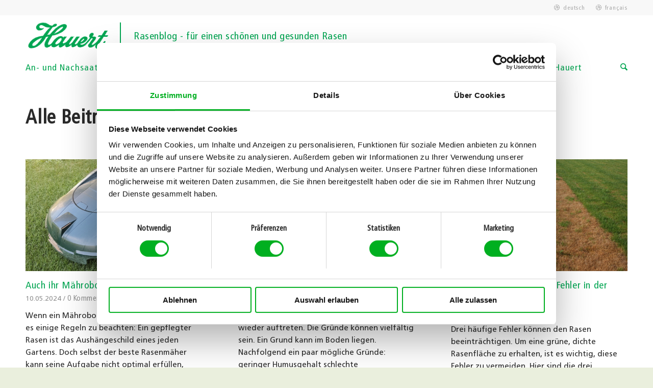

--- FILE ---
content_type: text/html; charset=UTF-8
request_url: https://www.rasen-blog.com/blog/rasen-themen/rasenpflege/page/2/
body_size: 19952
content:
<!DOCTYPE html>
<html lang="de-DE" class="html_stretched responsive av-preloader-disabled  html_header_top html_logo_left html_bottom_nav_header html_menu_left html_custom html_header_sticky html_header_shrinking_disabled html_header_topbar_active html_mobile_menu_tablet html_header_searchicon html_content_align_center html_header_unstick_top_disabled html_header_stretch_disabled html_minimal_header html_av-overlay-side html_av-overlay-side-classic html_av-submenu-noclone html_entry_id_5615 av-cookies-no-cookie-consent av-default-lightbox av-no-preview html_text_menu_active av-mobile-menu-switch-default">
<head>

	<script id="Cookiebot" src="https://consent.cookiebot.com/uc.js" data-cbid="abf49da3-aaec-477e-b0bd-8310b1f997eb" data-blockingmode="auto" type="text/javascript"></script>
	<!-- Copyright (c) 2000-2022 etracker GmbH. All rights reserved. -->
	<!-- This material may not be reproduced, displayed, modified or distributed -->
	<!-- without the express prior written permission of the copyright holder. -->
	<!-- etracker tracklet 5.0 -->

	<script data-cookieconsent="ignore">
		window.dataLayer = window.dataLayer || [];
		function gtag() {
			dataLayer.push(arguments);
		}
		gtag('consent', 'default', {
			'ad_personalization': 'denied',
			'ad_storage': 'denied',
			'ad_user_data': 'denied',
			'analytics_storage': 'denied',
			'functionality_storage': 'denied',
			'personalization_storage': 'denied',
			'security_storage': 'granted',
			'wait_for_update': 500,
		});
		gtag("set", "ads_data_redaction", true);
		gtag("set", "url_passthrough", false);
	</script>

	<script data-cookieconsent="ignore" data-ecommerce-grabber="true" id="_etLoader" type="text/javascript" charset="UTF-8" data-block-cookies="true" data-respect-dnt="true" data-secure-code="3X9svm" src="//code.etracker.com/code/e.js" async></script>
	<!-- etracker tracklet 5.0 end -->
	<script data-cookieconsent="ignore" type="text/javascript">
	  function etrackerSetCookieConsent(e) {
	    if (Cookiebot.consent.statistics) {
	      _etracker.enableCookies('www.rasen-blog.com');
	      _etracker.enableCookies('www.blog-gazon.com');
			}
	    else {
	      _etracker.disableCookies('www.rasen-blog.com');
	      _etracker.disableCookies('www.blog-gazon.com');
			}
	  };
	  window.addEventListener('CookiebotOnConsentReady', etrackerSetCookieConsent, false);
	</script>


	<!-- Begin Sendinblue Form -->
	<!-- START - We recommend to place the below code in head tag of your website html  -->

	<link rel="stylesheet" href="https://sibforms.com/forms/end-form/build/sib-styles.css">
	<!--  END - We recommend to place the above code in head tag of your website html -->

<meta charset="UTF-8" />


<!-- mobile setting -->
<meta name="viewport" content="width=device-width, initial-scale=1">

<!-- Scripts/CSS and wp_head hook -->
<meta name='robots' content='index, follow, max-image-preview:large, max-snippet:-1, max-video-preview:-1' />

	<!-- This site is optimized with the Yoast SEO plugin v26.8 - https://yoast.com/product/yoast-seo-wordpress/ -->
	<title>Rasenpflege Archive - Seite 2 von 12 - Hauert Rasenblog</title>
	<link rel="canonical" href="https://www.rasen-blog.com/blog/rasen-themen/rasenpflege/page/2/" />
	<link rel="prev" href="https://www.rasen-blog.com/blog/rasen-themen/rasenpflege/" />
	<link rel="next" href="https://www.rasen-blog.com/blog/rasen-themen/rasenpflege/page/3/" />
	<meta property="og:locale" content="de_DE" />
	<meta property="og:type" content="article" />
	<meta property="og:title" content="Rasenpflege Archive - Seite 2 von 12 - Hauert Rasenblog" />
	<meta property="og:description" content="Alle Beiträge zum Thema Rasenpflege" />
	<meta property="og:url" content="https://www.rasen-blog.com/blog/rasen-themen/rasenpflege/" />
	<meta property="og:site_name" content="Hauert Rasenblog" />
	<meta property="og:image" content="https://www.rasen-blog.com/wp-content/uploads/2020/03/Parkanlage_Rasen_mit_Blumenrabatte_iStock_000016685568XXXLarge.jpg" />
	<meta property="og:image:width" content="1504" />
	<meta property="og:image:height" content="1003" />
	<meta property="og:image:type" content="image/jpeg" />
	<meta name="twitter:card" content="summary_large_image" />
	<script type="application/ld+json" class="yoast-schema-graph">{"@context":"https://schema.org","@graph":[{"@type":"CollectionPage","@id":"https://www.rasen-blog.com/blog/rasen-themen/rasenpflege/","url":"https://www.rasen-blog.com/blog/rasen-themen/rasenpflege/page/2/","name":"Rasenpflege Archive - Seite 2 von 12 - Hauert Rasenblog","isPartOf":{"@id":"https://www.rasen-blog.com/#website"},"primaryImageOfPage":{"@id":"https://www.rasen-blog.com/blog/rasen-themen/rasenpflege/page/2/#primaryimage"},"image":{"@id":"https://www.rasen-blog.com/blog/rasen-themen/rasenpflege/page/2/#primaryimage"},"thumbnailUrl":"https://www.rasen-blog.com/wp-content/uploads/2024/04/Maehroboter_20160816_084453.jpg","breadcrumb":{"@id":"https://www.rasen-blog.com/blog/rasen-themen/rasenpflege/page/2/#breadcrumb"},"inLanguage":"de"},{"@type":"ImageObject","inLanguage":"de","@id":"https://www.rasen-blog.com/blog/rasen-themen/rasenpflege/page/2/#primaryimage","url":"https://www.rasen-blog.com/wp-content/uploads/2024/04/Maehroboter_20160816_084453.jpg","contentUrl":"https://www.rasen-blog.com/wp-content/uploads/2024/04/Maehroboter_20160816_084453.jpg","width":1128,"height":1504},{"@type":"BreadcrumbList","@id":"https://www.rasen-blog.com/blog/rasen-themen/rasenpflege/page/2/#breadcrumb","itemListElement":[{"@type":"ListItem","position":1,"name":"Startseite","item":"https://www.rasen-blog.com/"},{"@type":"ListItem","position":2,"name":"Rasenpflege"}]},{"@type":"WebSite","@id":"https://www.rasen-blog.com/#website","url":"https://www.rasen-blog.com/","name":"Hauert Rasenblog","description":"Rasenblog - für einen schönen und gesunden Rasen","publisher":{"@id":"https://www.rasen-blog.com/#organization"},"potentialAction":[{"@type":"SearchAction","target":{"@type":"EntryPoint","urlTemplate":"https://www.rasen-blog.com/?s={search_term_string}"},"query-input":{"@type":"PropertyValueSpecification","valueRequired":true,"valueName":"search_term_string"}}],"inLanguage":"de"},{"@type":"Organization","@id":"https://www.rasen-blog.com/#organization","name":"Hauert HBG Dünger AG","url":"https://www.rasen-blog.com/","logo":{"@type":"ImageObject","inLanguage":"de","@id":"https://www.rasen-blog.com/#/schema/logo/image/","url":"https://www.rasen-blog.com/wp-content/uploads/2020/01/logo-hauert.png","contentUrl":"https://www.rasen-blog.com/wp-content/uploads/2020/01/logo-hauert.png","width":175,"height":73,"caption":"Hauert HBG Dünger AG"},"image":{"@id":"https://www.rasen-blog.com/#/schema/logo/image/"},"sameAs":["https://www.facebook.com/hauertduenger/","https://www.instagram.com/hauertschweiz/","https://www.linkedin.com/company/hauert","https://www.youtube.com/channel/UCrYfkcgwUMWsP7OXO_Y9iew"]}]}</script>
	<!-- / Yoast SEO plugin. -->


<link rel="alternate" type="application/rss+xml" title="Hauert Rasenblog &raquo; Feed" href="https://www.rasen-blog.com/feed/" />
<link rel="alternate" type="application/rss+xml" title="Hauert Rasenblog &raquo; Kommentar-Feed" href="https://www.rasen-blog.com/comments/feed/" />
<link rel="alternate" type="application/rss+xml" title="Hauert Rasenblog &raquo; Rasenpflege Kategorie-Feed" href="https://www.rasen-blog.com/blog/rasen-themen/rasenpflege/feed/" />
<style id='wp-img-auto-sizes-contain-inline-css' type='text/css'>
img:is([sizes=auto i],[sizes^="auto," i]){contain-intrinsic-size:3000px 1500px}
/*# sourceURL=wp-img-auto-sizes-contain-inline-css */
</style>
<link rel='stylesheet' id='wp-block-library-css' href='https://www.rasen-blog.com/wp-includes/css/dist/block-library/style.min.css?ver=4694ca14e15d1b29c2e0d8750ed13ce4' type='text/css' media='all' />
<style id='global-styles-inline-css' type='text/css'>
:root{--wp--preset--aspect-ratio--square: 1;--wp--preset--aspect-ratio--4-3: 4/3;--wp--preset--aspect-ratio--3-4: 3/4;--wp--preset--aspect-ratio--3-2: 3/2;--wp--preset--aspect-ratio--2-3: 2/3;--wp--preset--aspect-ratio--16-9: 16/9;--wp--preset--aspect-ratio--9-16: 9/16;--wp--preset--color--black: #000000;--wp--preset--color--cyan-bluish-gray: #abb8c3;--wp--preset--color--white: #ffffff;--wp--preset--color--pale-pink: #f78da7;--wp--preset--color--vivid-red: #cf2e2e;--wp--preset--color--luminous-vivid-orange: #ff6900;--wp--preset--color--luminous-vivid-amber: #fcb900;--wp--preset--color--light-green-cyan: #7bdcb5;--wp--preset--color--vivid-green-cyan: #00d084;--wp--preset--color--pale-cyan-blue: #8ed1fc;--wp--preset--color--vivid-cyan-blue: #0693e3;--wp--preset--color--vivid-purple: #9b51e0;--wp--preset--color--metallic-red: #b02b2c;--wp--preset--color--maximum-yellow-red: #edae44;--wp--preset--color--yellow-sun: #eeee22;--wp--preset--color--palm-leaf: #83a846;--wp--preset--color--aero: #7bb0e7;--wp--preset--color--old-lavender: #745f7e;--wp--preset--color--steel-teal: #5f8789;--wp--preset--color--raspberry-pink: #d65799;--wp--preset--color--medium-turquoise: #4ecac2;--wp--preset--gradient--vivid-cyan-blue-to-vivid-purple: linear-gradient(135deg,rgb(6,147,227) 0%,rgb(155,81,224) 100%);--wp--preset--gradient--light-green-cyan-to-vivid-green-cyan: linear-gradient(135deg,rgb(122,220,180) 0%,rgb(0,208,130) 100%);--wp--preset--gradient--luminous-vivid-amber-to-luminous-vivid-orange: linear-gradient(135deg,rgb(252,185,0) 0%,rgb(255,105,0) 100%);--wp--preset--gradient--luminous-vivid-orange-to-vivid-red: linear-gradient(135deg,rgb(255,105,0) 0%,rgb(207,46,46) 100%);--wp--preset--gradient--very-light-gray-to-cyan-bluish-gray: linear-gradient(135deg,rgb(238,238,238) 0%,rgb(169,184,195) 100%);--wp--preset--gradient--cool-to-warm-spectrum: linear-gradient(135deg,rgb(74,234,220) 0%,rgb(151,120,209) 20%,rgb(207,42,186) 40%,rgb(238,44,130) 60%,rgb(251,105,98) 80%,rgb(254,248,76) 100%);--wp--preset--gradient--blush-light-purple: linear-gradient(135deg,rgb(255,206,236) 0%,rgb(152,150,240) 100%);--wp--preset--gradient--blush-bordeaux: linear-gradient(135deg,rgb(254,205,165) 0%,rgb(254,45,45) 50%,rgb(107,0,62) 100%);--wp--preset--gradient--luminous-dusk: linear-gradient(135deg,rgb(255,203,112) 0%,rgb(199,81,192) 50%,rgb(65,88,208) 100%);--wp--preset--gradient--pale-ocean: linear-gradient(135deg,rgb(255,245,203) 0%,rgb(182,227,212) 50%,rgb(51,167,181) 100%);--wp--preset--gradient--electric-grass: linear-gradient(135deg,rgb(202,248,128) 0%,rgb(113,206,126) 100%);--wp--preset--gradient--midnight: linear-gradient(135deg,rgb(2,3,129) 0%,rgb(40,116,252) 100%);--wp--preset--font-size--small: 1rem;--wp--preset--font-size--medium: 1.125rem;--wp--preset--font-size--large: 1.75rem;--wp--preset--font-size--x-large: clamp(1.75rem, 3vw, 2.25rem);--wp--preset--spacing--20: 0.44rem;--wp--preset--spacing--30: 0.67rem;--wp--preset--spacing--40: 1rem;--wp--preset--spacing--50: 1.5rem;--wp--preset--spacing--60: 2.25rem;--wp--preset--spacing--70: 3.38rem;--wp--preset--spacing--80: 5.06rem;--wp--preset--shadow--natural: 6px 6px 9px rgba(0, 0, 0, 0.2);--wp--preset--shadow--deep: 12px 12px 50px rgba(0, 0, 0, 0.4);--wp--preset--shadow--sharp: 6px 6px 0px rgba(0, 0, 0, 0.2);--wp--preset--shadow--outlined: 6px 6px 0px -3px rgb(255, 255, 255), 6px 6px rgb(0, 0, 0);--wp--preset--shadow--crisp: 6px 6px 0px rgb(0, 0, 0);}:root { --wp--style--global--content-size: 800px;--wp--style--global--wide-size: 1130px; }:where(body) { margin: 0; }.wp-site-blocks > .alignleft { float: left; margin-right: 2em; }.wp-site-blocks > .alignright { float: right; margin-left: 2em; }.wp-site-blocks > .aligncenter { justify-content: center; margin-left: auto; margin-right: auto; }:where(.is-layout-flex){gap: 0.5em;}:where(.is-layout-grid){gap: 0.5em;}.is-layout-flow > .alignleft{float: left;margin-inline-start: 0;margin-inline-end: 2em;}.is-layout-flow > .alignright{float: right;margin-inline-start: 2em;margin-inline-end: 0;}.is-layout-flow > .aligncenter{margin-left: auto !important;margin-right: auto !important;}.is-layout-constrained > .alignleft{float: left;margin-inline-start: 0;margin-inline-end: 2em;}.is-layout-constrained > .alignright{float: right;margin-inline-start: 2em;margin-inline-end: 0;}.is-layout-constrained > .aligncenter{margin-left: auto !important;margin-right: auto !important;}.is-layout-constrained > :where(:not(.alignleft):not(.alignright):not(.alignfull)){max-width: var(--wp--style--global--content-size);margin-left: auto !important;margin-right: auto !important;}.is-layout-constrained > .alignwide{max-width: var(--wp--style--global--wide-size);}body .is-layout-flex{display: flex;}.is-layout-flex{flex-wrap: wrap;align-items: center;}.is-layout-flex > :is(*, div){margin: 0;}body .is-layout-grid{display: grid;}.is-layout-grid > :is(*, div){margin: 0;}body{padding-top: 0px;padding-right: 0px;padding-bottom: 0px;padding-left: 0px;}a:where(:not(.wp-element-button)){text-decoration: underline;}:root :where(.wp-element-button, .wp-block-button__link){background-color: #32373c;border-width: 0;color: #fff;font-family: inherit;font-size: inherit;font-style: inherit;font-weight: inherit;letter-spacing: inherit;line-height: inherit;padding-top: calc(0.667em + 2px);padding-right: calc(1.333em + 2px);padding-bottom: calc(0.667em + 2px);padding-left: calc(1.333em + 2px);text-decoration: none;text-transform: inherit;}.has-black-color{color: var(--wp--preset--color--black) !important;}.has-cyan-bluish-gray-color{color: var(--wp--preset--color--cyan-bluish-gray) !important;}.has-white-color{color: var(--wp--preset--color--white) !important;}.has-pale-pink-color{color: var(--wp--preset--color--pale-pink) !important;}.has-vivid-red-color{color: var(--wp--preset--color--vivid-red) !important;}.has-luminous-vivid-orange-color{color: var(--wp--preset--color--luminous-vivid-orange) !important;}.has-luminous-vivid-amber-color{color: var(--wp--preset--color--luminous-vivid-amber) !important;}.has-light-green-cyan-color{color: var(--wp--preset--color--light-green-cyan) !important;}.has-vivid-green-cyan-color{color: var(--wp--preset--color--vivid-green-cyan) !important;}.has-pale-cyan-blue-color{color: var(--wp--preset--color--pale-cyan-blue) !important;}.has-vivid-cyan-blue-color{color: var(--wp--preset--color--vivid-cyan-blue) !important;}.has-vivid-purple-color{color: var(--wp--preset--color--vivid-purple) !important;}.has-metallic-red-color{color: var(--wp--preset--color--metallic-red) !important;}.has-maximum-yellow-red-color{color: var(--wp--preset--color--maximum-yellow-red) !important;}.has-yellow-sun-color{color: var(--wp--preset--color--yellow-sun) !important;}.has-palm-leaf-color{color: var(--wp--preset--color--palm-leaf) !important;}.has-aero-color{color: var(--wp--preset--color--aero) !important;}.has-old-lavender-color{color: var(--wp--preset--color--old-lavender) !important;}.has-steel-teal-color{color: var(--wp--preset--color--steel-teal) !important;}.has-raspberry-pink-color{color: var(--wp--preset--color--raspberry-pink) !important;}.has-medium-turquoise-color{color: var(--wp--preset--color--medium-turquoise) !important;}.has-black-background-color{background-color: var(--wp--preset--color--black) !important;}.has-cyan-bluish-gray-background-color{background-color: var(--wp--preset--color--cyan-bluish-gray) !important;}.has-white-background-color{background-color: var(--wp--preset--color--white) !important;}.has-pale-pink-background-color{background-color: var(--wp--preset--color--pale-pink) !important;}.has-vivid-red-background-color{background-color: var(--wp--preset--color--vivid-red) !important;}.has-luminous-vivid-orange-background-color{background-color: var(--wp--preset--color--luminous-vivid-orange) !important;}.has-luminous-vivid-amber-background-color{background-color: var(--wp--preset--color--luminous-vivid-amber) !important;}.has-light-green-cyan-background-color{background-color: var(--wp--preset--color--light-green-cyan) !important;}.has-vivid-green-cyan-background-color{background-color: var(--wp--preset--color--vivid-green-cyan) !important;}.has-pale-cyan-blue-background-color{background-color: var(--wp--preset--color--pale-cyan-blue) !important;}.has-vivid-cyan-blue-background-color{background-color: var(--wp--preset--color--vivid-cyan-blue) !important;}.has-vivid-purple-background-color{background-color: var(--wp--preset--color--vivid-purple) !important;}.has-metallic-red-background-color{background-color: var(--wp--preset--color--metallic-red) !important;}.has-maximum-yellow-red-background-color{background-color: var(--wp--preset--color--maximum-yellow-red) !important;}.has-yellow-sun-background-color{background-color: var(--wp--preset--color--yellow-sun) !important;}.has-palm-leaf-background-color{background-color: var(--wp--preset--color--palm-leaf) !important;}.has-aero-background-color{background-color: var(--wp--preset--color--aero) !important;}.has-old-lavender-background-color{background-color: var(--wp--preset--color--old-lavender) !important;}.has-steel-teal-background-color{background-color: var(--wp--preset--color--steel-teal) !important;}.has-raspberry-pink-background-color{background-color: var(--wp--preset--color--raspberry-pink) !important;}.has-medium-turquoise-background-color{background-color: var(--wp--preset--color--medium-turquoise) !important;}.has-black-border-color{border-color: var(--wp--preset--color--black) !important;}.has-cyan-bluish-gray-border-color{border-color: var(--wp--preset--color--cyan-bluish-gray) !important;}.has-white-border-color{border-color: var(--wp--preset--color--white) !important;}.has-pale-pink-border-color{border-color: var(--wp--preset--color--pale-pink) !important;}.has-vivid-red-border-color{border-color: var(--wp--preset--color--vivid-red) !important;}.has-luminous-vivid-orange-border-color{border-color: var(--wp--preset--color--luminous-vivid-orange) !important;}.has-luminous-vivid-amber-border-color{border-color: var(--wp--preset--color--luminous-vivid-amber) !important;}.has-light-green-cyan-border-color{border-color: var(--wp--preset--color--light-green-cyan) !important;}.has-vivid-green-cyan-border-color{border-color: var(--wp--preset--color--vivid-green-cyan) !important;}.has-pale-cyan-blue-border-color{border-color: var(--wp--preset--color--pale-cyan-blue) !important;}.has-vivid-cyan-blue-border-color{border-color: var(--wp--preset--color--vivid-cyan-blue) !important;}.has-vivid-purple-border-color{border-color: var(--wp--preset--color--vivid-purple) !important;}.has-metallic-red-border-color{border-color: var(--wp--preset--color--metallic-red) !important;}.has-maximum-yellow-red-border-color{border-color: var(--wp--preset--color--maximum-yellow-red) !important;}.has-yellow-sun-border-color{border-color: var(--wp--preset--color--yellow-sun) !important;}.has-palm-leaf-border-color{border-color: var(--wp--preset--color--palm-leaf) !important;}.has-aero-border-color{border-color: var(--wp--preset--color--aero) !important;}.has-old-lavender-border-color{border-color: var(--wp--preset--color--old-lavender) !important;}.has-steel-teal-border-color{border-color: var(--wp--preset--color--steel-teal) !important;}.has-raspberry-pink-border-color{border-color: var(--wp--preset--color--raspberry-pink) !important;}.has-medium-turquoise-border-color{border-color: var(--wp--preset--color--medium-turquoise) !important;}.has-vivid-cyan-blue-to-vivid-purple-gradient-background{background: var(--wp--preset--gradient--vivid-cyan-blue-to-vivid-purple) !important;}.has-light-green-cyan-to-vivid-green-cyan-gradient-background{background: var(--wp--preset--gradient--light-green-cyan-to-vivid-green-cyan) !important;}.has-luminous-vivid-amber-to-luminous-vivid-orange-gradient-background{background: var(--wp--preset--gradient--luminous-vivid-amber-to-luminous-vivid-orange) !important;}.has-luminous-vivid-orange-to-vivid-red-gradient-background{background: var(--wp--preset--gradient--luminous-vivid-orange-to-vivid-red) !important;}.has-very-light-gray-to-cyan-bluish-gray-gradient-background{background: var(--wp--preset--gradient--very-light-gray-to-cyan-bluish-gray) !important;}.has-cool-to-warm-spectrum-gradient-background{background: var(--wp--preset--gradient--cool-to-warm-spectrum) !important;}.has-blush-light-purple-gradient-background{background: var(--wp--preset--gradient--blush-light-purple) !important;}.has-blush-bordeaux-gradient-background{background: var(--wp--preset--gradient--blush-bordeaux) !important;}.has-luminous-dusk-gradient-background{background: var(--wp--preset--gradient--luminous-dusk) !important;}.has-pale-ocean-gradient-background{background: var(--wp--preset--gradient--pale-ocean) !important;}.has-electric-grass-gradient-background{background: var(--wp--preset--gradient--electric-grass) !important;}.has-midnight-gradient-background{background: var(--wp--preset--gradient--midnight) !important;}.has-small-font-size{font-size: var(--wp--preset--font-size--small) !important;}.has-medium-font-size{font-size: var(--wp--preset--font-size--medium) !important;}.has-large-font-size{font-size: var(--wp--preset--font-size--large) !important;}.has-x-large-font-size{font-size: var(--wp--preset--font-size--x-large) !important;}
/*# sourceURL=global-styles-inline-css */
</style>

<link rel='stylesheet' id='contact-form-7-css' href='https://www.rasen-blog.com/wp-content/plugins/contact-form-7/includes/css/styles.css?ver=6.1.4' type='text/css' media='all' />
<link rel='stylesheet' id='wpa-css-css' href='https://www.rasen-blog.com/wp-content/plugins/honeypot/includes/css/wpa.css?ver=2.3.04' type='text/css' media='all' />
<link rel='stylesheet' id='ppress-frontend-css' href='https://www.rasen-blog.com/wp-content/plugins/wp-user-avatar/assets/css/frontend.min.css?ver=4.16.8' type='text/css' media='all' />
<link rel='stylesheet' id='ppress-flatpickr-css' href='https://www.rasen-blog.com/wp-content/plugins/wp-user-avatar/assets/flatpickr/flatpickr.min.css?ver=4.16.8' type='text/css' media='all' />
<link rel='stylesheet' id='ppress-select2-css' href='https://www.rasen-blog.com/wp-content/plugins/wp-user-avatar/assets/select2/select2.min.css?ver=4694ca14e15d1b29c2e0d8750ed13ce4' type='text/css' media='all' />
<link rel='stylesheet' id='avia-merged-styles-css' href='https://www.rasen-blog.com/wp-content/uploads/dynamic_avia/avia-merged-styles-6cf21d5cedcb394f777a7ca54a2f7cdb---696f70b9c387b.css' type='text/css' media='all' />
<script type="text/javascript" src="https://www.rasen-blog.com/wp-includes/js/jquery/jquery.min.js?ver=3.7.1" id="jquery-core-js"></script>
<script type="text/javascript" src="https://www.rasen-blog.com/wp-content/plugins/wp-user-avatar/assets/flatpickr/flatpickr.min.js?ver=4.16.8" id="ppress-flatpickr-js"></script>
<script type="text/javascript" src="https://www.rasen-blog.com/wp-content/plugins/wp-user-avatar/assets/select2/select2.min.js?ver=4.16.8" id="ppress-select2-js"></script>
<script type="text/javascript" src="https://www.rasen-blog.com/wp-content/uploads/dynamic_avia/avia-head-scripts-df7886ac2fb9574a410d05285be45af0---696f70b9d4f64.js" id="avia-head-scripts-js"></script>
<link rel="https://api.w.org/" href="https://www.rasen-blog.com/wp-json/" /><link rel="alternate" title="JSON" type="application/json" href="https://www.rasen-blog.com/wp-json/wp/v2/categories/16" /><link rel="EditURI" type="application/rsd+xml" title="RSD" href="https://www.rasen-blog.com/xmlrpc.php?rsd" />


<link rel="icon" href="https://www.rasen-blog.com/wp-content/uploads/2019/08/favicon.ico" type="image/x-icon">
<!--[if lt IE 9]><script src="https://www.rasen-blog.com/wp-content/themes/enfold/js/html5shiv.js"></script><![endif]--><link rel="profile" href="https://gmpg.org/xfn/11" />
<link rel="alternate" type="application/rss+xml" title="Hauert Rasenblog RSS2 Feed" href="https://www.rasen-blog.com/feed/" />
<link rel="pingback" href="https://www.rasen-blog.com/xmlrpc.php" />

<style type='text/css' media='screen'>
 #top #header_main > .container, #top #header_main > .container .main_menu  .av-main-nav > li > a, #top #header_main #menu-item-shop .cart_dropdown_link{ height:80px; line-height: 80px; }
 .html_top_nav_header .av-logo-container{ height:80px;  }
 .html_header_top.html_header_sticky #top #wrap_all #main{ padding-top:160px; } 
</style>

<!-- To speed up the rendering and to display the site as fast as possible to the user we include some styles and scripts for above the fold content inline -->
<script type="text/javascript">'use strict';var avia_is_mobile=!1;if(/Android|webOS|iPhone|iPad|iPod|BlackBerry|IEMobile|Opera Mini/i.test(navigator.userAgent)&&'ontouchstart' in document.documentElement){avia_is_mobile=!0;document.documentElement.className+=' avia_mobile '}
else{document.documentElement.className+=' avia_desktop '};document.documentElement.className+=' js_active ';(function(){var e=['-webkit-','-moz-','-ms-',''],n='',o=!1,a=!1;for(var t in e){if(e[t]+'transform' in document.documentElement.style){o=!0;n=e[t]+'transform'};if(e[t]+'perspective' in document.documentElement.style){a=!0}};if(o){document.documentElement.className+=' avia_transform '};if(a){document.documentElement.className+=' avia_transform3d '};if(typeof document.getElementsByClassName=='function'&&typeof document.documentElement.getBoundingClientRect=='function'&&avia_is_mobile==!1){if(n&&window.innerHeight>0){setTimeout(function(){var e=0,o={},a=0,t=document.getElementsByClassName('av-parallax'),i=window.pageYOffset||document.documentElement.scrollTop;for(e=0;e<t.length;e++){t[e].style.top='0px';o=t[e].getBoundingClientRect();a=Math.ceil((window.innerHeight+i-o.top)*0.3);t[e].style[n]='translate(0px, '+a+'px)';t[e].style.top='auto';t[e].className+=' enabled-parallax '}},50)}}})();</script><style type="text/css">
		@font-face {font-family: 'entypo-fontello-enfold'; font-weight: normal; font-style: normal; font-display: auto;
		src: url('https://www.rasen-blog.com/wp-content/themes/enfold/config-templatebuilder/avia-template-builder/assets/fonts/entypo-fontello-enfold/entypo-fontello-enfold.woff2') format('woff2'),
		url('https://www.rasen-blog.com/wp-content/themes/enfold/config-templatebuilder/avia-template-builder/assets/fonts/entypo-fontello-enfold/entypo-fontello-enfold.woff') format('woff'),
		url('https://www.rasen-blog.com/wp-content/themes/enfold/config-templatebuilder/avia-template-builder/assets/fonts/entypo-fontello-enfold/entypo-fontello-enfold.ttf') format('truetype'),
		url('https://www.rasen-blog.com/wp-content/themes/enfold/config-templatebuilder/avia-template-builder/assets/fonts/entypo-fontello-enfold/entypo-fontello-enfold.svg#entypo-fontello-enfold') format('svg'),
		url('https://www.rasen-blog.com/wp-content/themes/enfold/config-templatebuilder/avia-template-builder/assets/fonts/entypo-fontello-enfold/entypo-fontello-enfold.eot'),
		url('https://www.rasen-blog.com/wp-content/themes/enfold/config-templatebuilder/avia-template-builder/assets/fonts/entypo-fontello-enfold/entypo-fontello-enfold.eot?#iefix') format('embedded-opentype');
		}

		#top .avia-font-entypo-fontello-enfold, body .avia-font-entypo-fontello-enfold, html body [data-av_iconfont='entypo-fontello-enfold']:before{ font-family: 'entypo-fontello-enfold'; }
		
		@font-face {font-family: 'entypo-fontello'; font-weight: normal; font-style: normal; font-display: auto;
		src: url('https://www.rasen-blog.com/wp-content/themes/enfold/config-templatebuilder/avia-template-builder/assets/fonts/entypo-fontello/entypo-fontello.woff2') format('woff2'),
		url('https://www.rasen-blog.com/wp-content/themes/enfold/config-templatebuilder/avia-template-builder/assets/fonts/entypo-fontello/entypo-fontello.woff') format('woff'),
		url('https://www.rasen-blog.com/wp-content/themes/enfold/config-templatebuilder/avia-template-builder/assets/fonts/entypo-fontello/entypo-fontello.ttf') format('truetype'),
		url('https://www.rasen-blog.com/wp-content/themes/enfold/config-templatebuilder/avia-template-builder/assets/fonts/entypo-fontello/entypo-fontello.svg#entypo-fontello') format('svg'),
		url('https://www.rasen-blog.com/wp-content/themes/enfold/config-templatebuilder/avia-template-builder/assets/fonts/entypo-fontello/entypo-fontello.eot'),
		url('https://www.rasen-blog.com/wp-content/themes/enfold/config-templatebuilder/avia-template-builder/assets/fonts/entypo-fontello/entypo-fontello.eot?#iefix') format('embedded-opentype');
		}

		#top .avia-font-entypo-fontello, body .avia-font-entypo-fontello, html body [data-av_iconfont='entypo-fontello']:before{ font-family: 'entypo-fontello'; }
		
		@font-face {font-family: 'fontello'; font-weight: normal; font-style: normal; font-display: auto;
		src: url('https://www.rasen-blog.com/wp-content/uploads/avia_fonts/fontello/fontello.woff2') format('woff2'),
		url('https://www.rasen-blog.com/wp-content/uploads/avia_fonts/fontello/fontello.woff') format('woff'),
		url('https://www.rasen-blog.com/wp-content/uploads/avia_fonts/fontello/fontello.ttf') format('truetype'),
		url('https://www.rasen-blog.com/wp-content/uploads/avia_fonts/fontello/fontello.svg#fontello') format('svg'),
		url('https://www.rasen-blog.com/wp-content/uploads/avia_fonts/fontello/fontello.eot'),
		url('https://www.rasen-blog.com/wp-content/uploads/avia_fonts/fontello/fontello.eot?#iefix') format('embedded-opentype');
		}

		#top .avia-font-fontello, body .avia-font-fontello, html body [data-av_iconfont='fontello']:before{ font-family: 'fontello'; }
		</style>

<!--
Debugging Info for Theme support: 

Theme: Enfold
Version: 7.1.3
Installed: enfold
AviaFramework Version: 5.6
AviaBuilder Version: 6.0
aviaElementManager Version: 1.0.1
- - - - - - - - - - -
ChildTheme: Hauert Rasenblog
ChildTheme Version: 1.0
ChildTheme Installed: enfold

- - - - - - - - - - -
ML:256-PU:45-PLA:15
WP:6.9
Compress: CSS:all theme files - JS:all theme files
Updates: enabled - token has changed and not verified
PLAu:12
-->
</head>

<body id="top" class="archive paged category category-rasenpflege category-16 paged-2 category-paged-2 wp-theme-enfold wp-child-theme-enfold-child stretched no_sidebar_border rtl_columns av-curtain-numeric avia-responsive-images-support" itemscope="itemscope" itemtype="https://schema.org/WebPage" >

	
	<div id='wrap_all'>

	
<header id='header' class='all_colors header_color light_bg_color  av_header_top av_logo_left av_bottom_nav_header av_menu_left av_custom av_header_sticky av_header_shrinking_disabled av_header_stretch_disabled av_mobile_menu_tablet av_header_searchicon av_header_unstick_top_disabled av_minimal_header av_header_border_disabled' aria-label="Header" data-av_shrink_factor='50' role="banner" itemscope="itemscope" itemtype="https://schema.org/WPHeader" >

		<div id='header_meta' class='container_wrap container_wrap_meta  av_secondary_right av_extra_header_active av_phone_active_right av_entry_id_5615'>

			      <div class='container'>
			      <nav class='sub_menu'  role="navigation" itemscope="itemscope" itemtype="https://schema.org/SiteNavigationElement" ><ul role="menu" class="menu" id="avia2-menu"><li role="menuitem" id="menu-item-4686" class="blog-id-1 mlp-language-nav-item menu-item menu-item-type-language menu-item-object-mlp_language mlp-current-language-item menu-item-4686"><a rel="alternate" href="https://www.rasen-blog.com/blog/rasen-themen/rasenpflege/">deutsch</a></li>
<li role="menuitem" id="menu-item-4685" class="blog-id-3 mlp-language-nav-item menu-item menu-item-type-language menu-item-object-mlp_language menu-item-4685"><a rel="alternate" href="https://www.blog-gazon.com/themes-gazon/entretien-du-gazon/?noredirect=fr_FR">français</a></li>
</ul></nav>			      </div>
		</div>

		<div  id='header_main' class='container_wrap container_wrap_logo'>

        <div class='container av-logo-container'><div class='inner-container'><span class='logo avia-standard-logo'><a href='https://www.rasen-blog.com/' class='' aria-label='logo' title='logo'><img src="https://www.rasen-blog.com/wp-content/uploads/2019/07/logo.png" height="100" width="300" alt='Hauert Rasenblog' title='logo' /><span class='subtext avia-standard-logo-sub'><div class="h1">Rasenblog - für einen schönen und gesunden Rasen</div></span></a></span></div></div><div id='header_main_alternate' class='container_wrap'><div class='container'><nav class='main_menu' data-selectname='Wähle eine Seite'  role="navigation" itemscope="itemscope" itemtype="https://schema.org/SiteNavigationElement" ><div class="avia-menu av-main-nav-wrap"><ul role="menu" class="menu av-main-nav" id="avia-menu"><li role="menuitem" id="menu-item-102" class="menu-item menu-item-type-post_type menu-item-object-page menu-item-top-level menu-item-top-level-1"><a href="https://www.rasen-blog.com/an-und-nachsaat/" itemprop="url" tabindex="0"><span class="avia-bullet"></span><span class="avia-menu-text">An- und Nachsaat</span><span class="avia-menu-fx"><span class="avia-arrow-wrap"><span class="avia-arrow"></span></span></span></a></li>
<li role="menuitem" id="menu-item-116" class="menu-item menu-item-type-post_type menu-item-object-page menu-item-top-level menu-item-top-level-2"><a href="https://www.rasen-blog.com/unkraeuter-krankheiten/" itemprop="url" tabindex="0"><span class="avia-bullet"></span><span class="avia-menu-text">Unkräuter/Krankheiten</span><span class="avia-menu-fx"><span class="avia-arrow-wrap"><span class="avia-arrow"></span></span></span></a></li>
<li role="menuitem" id="menu-item-117" class="menu-item menu-item-type-post_type menu-item-object-page menu-item-top-level menu-item-top-level-3"><a href="https://www.rasen-blog.com/rasenpflege/" itemprop="url" tabindex="0"><span class="avia-bullet"></span><span class="avia-menu-text">Rasenpflege</span><span class="avia-menu-fx"><span class="avia-arrow-wrap"><span class="avia-arrow"></span></span></span></a></li>
<li role="menuitem" id="menu-item-118" class="menu-item menu-item-type-post_type menu-item-object-page menu-item-top-level menu-item-top-level-4"><a href="https://www.rasen-blog.com/kummerkasten/" itemprop="url" tabindex="0"><span class="avia-bullet"></span><span class="avia-menu-text">Kummerkasten</span><span class="avia-menu-fx"><span class="avia-arrow-wrap"><span class="avia-arrow"></span></span></span></a></li>
<li role="menuitem" id="menu-item-115" class="menu-item menu-item-type-post_type menu-item-object-page menu-item-top-level menu-item-top-level-5"><a href="https://www.rasen-blog.com/rasentool/" itemprop="url" tabindex="0"><span class="avia-bullet"></span><span class="avia-menu-text">Rasentool</span><span class="avia-menu-fx"><span class="avia-arrow-wrap"><span class="avia-arrow"></span></span></span></a></li>
<li role="menuitem" id="menu-item-103" class="menu-item menu-item-type-post_type menu-item-object-page menu-item-top-level menu-item-top-level-6"><a href="https://www.rasen-blog.com/ueber-hauert/" itemprop="url" tabindex="0"><span class="avia-bullet"></span><span class="avia-menu-text">Über Hauert</span><span class="avia-menu-fx"><span class="avia-arrow-wrap"><span class="avia-arrow"></span></span></span></a></li>
<li id="menu-item-search" class="noMobile menu-item menu-item-search-dropdown menu-item-avia-special" role="menuitem"><a class="avia-svg-icon avia-font-svg_entypo-fontello" aria-label="Suche" href="?s=" rel="nofollow" title="Click to open the search input field" data-avia-search-tooltip="
&lt;search&gt;
	&lt;form role=&quot;search&quot; action=&quot;https://www.rasen-blog.com/&quot; id=&quot;searchform&quot; method=&quot;get&quot; class=&quot;&quot;&gt;
		&lt;div&gt;
&lt;span class='av_searchform_search avia-svg-icon avia-font-svg_entypo-fontello' data-av_svg_icon='search' data-av_iconset='svg_entypo-fontello'&gt;&lt;svg version=&quot;1.1&quot; xmlns=&quot;http://www.w3.org/2000/svg&quot; width=&quot;25&quot; height=&quot;32&quot; viewBox=&quot;0 0 25 32&quot; preserveAspectRatio=&quot;xMidYMid meet&quot; aria-labelledby='av-svg-title-1' aria-describedby='av-svg-desc-1' role=&quot;graphics-symbol&quot; aria-hidden=&quot;true&quot;&gt;
&lt;title id='av-svg-title-1'&gt;Search&lt;/title&gt;
&lt;desc id='av-svg-desc-1'&gt;Search&lt;/desc&gt;
&lt;path d=&quot;M24.704 24.704q0.96 1.088 0.192 1.984l-1.472 1.472q-1.152 1.024-2.176 0l-6.080-6.080q-2.368 1.344-4.992 1.344-4.096 0-7.136-3.040t-3.040-7.136 2.88-7.008 6.976-2.912 7.168 3.040 3.072 7.136q0 2.816-1.472 5.184zM3.008 13.248q0 2.816 2.176 4.992t4.992 2.176 4.832-2.016 2.016-4.896q0-2.816-2.176-4.96t-4.992-2.144-4.832 2.016-2.016 4.832z&quot;&gt;&lt;/path&gt;
&lt;/svg&gt;&lt;/span&gt;			&lt;input type=&quot;submit&quot; value=&quot;&quot; id=&quot;searchsubmit&quot; class=&quot;button&quot; title=&quot;Enter at least 3 characters to show search results in a dropdown or click to route to search result page to show all results&quot; /&gt;
			&lt;input type=&quot;search&quot; id=&quot;s&quot; name=&quot;s&quot; value=&quot;&quot; aria-label='Suche' placeholder='Suche' required /&gt;
		&lt;/div&gt;
	&lt;/form&gt;
&lt;/search&gt;
" data-av_svg_icon='search' data-av_iconset='svg_entypo-fontello'><svg version="1.1" xmlns="http://www.w3.org/2000/svg" width="25" height="32" viewBox="0 0 25 32" preserveAspectRatio="xMidYMid meet" aria-labelledby='av-svg-title-2' aria-describedby='av-svg-desc-2' role="graphics-symbol" aria-hidden="true">
<title id='av-svg-title-2'>Click to open the search input field</title>
<desc id='av-svg-desc-2'>Click to open the search input field</desc>
<path d="M24.704 24.704q0.96 1.088 0.192 1.984l-1.472 1.472q-1.152 1.024-2.176 0l-6.080-6.080q-2.368 1.344-4.992 1.344-4.096 0-7.136-3.040t-3.040-7.136 2.88-7.008 6.976-2.912 7.168 3.040 3.072 7.136q0 2.816-1.472 5.184zM3.008 13.248q0 2.816 2.176 4.992t4.992 2.176 4.832-2.016 2.016-4.896q0-2.816-2.176-4.96t-4.992-2.144-4.832 2.016-2.016 4.832z"></path>
</svg><span class="avia_hidden_link_text">Suche</span></a></li><li class="av-burger-menu-main menu-item-avia-special av-small-burger-icon" role="menuitem">
	        			<a href="#" aria-label="Menü" aria-hidden="false">
							<span class="av-hamburger av-hamburger--spin av-js-hamburger">
								<span class="av-hamburger-box">
						          <span class="av-hamburger-inner"></span>
						          <strong>Menü</strong>
								</span>
							</span>
							<span class="avia_hidden_link_text">Menü</span>
						</a>
	        		   </li></ul></div></nav></div> </div> 
		<!-- end container_wrap-->
		</div>
<div class="header_bg"></div>
<!-- end header -->
</header>

	<div id='main' class='all_colors' data-scroll-offset='78'>

	
		<div class='container_wrap container_wrap_first main_color fullsize'>

			<div class='container template-blog '>

				<main class='content av-content-full alpha units av-main-archive'  role="main" itemprop="mainContentOfPage" itemscope="itemscope" itemtype="https://schema.org/Blog" >

					<div class='category-term-description'><p>Alle Beiträge zum Thema Rasenpflege</p>
</div><div class="entry-content-wrapper"><div  data-slideshow-options="{&quot;animation&quot;:&quot;fade&quot;,&quot;autoplay&quot;:false,&quot;loop_autoplay&quot;:&quot;once&quot;,&quot;interval&quot;:5,&quot;loop_manual&quot;:&quot;manual-endless&quot;,&quot;autoplay_stopper&quot;:false,&quot;noNavigation&quot;:false,&quot;show_slide_delay&quot;:90}" class='avia-content-slider avia-content-grid-active avia-content-slider1 avia-content-slider-odd avia-builder-el-no-sibling av-slideshow-ui av-control-default   av-no-slider-navigation av-slideshow-manual av-loop-once av-loop-manual-endless '  itemscope="itemscope" itemtype="https://schema.org/Blog" ><div class="avia-content-slider-inner"><div class="slide-entry-wrap"><article class='slide-entry flex_column  post-entry post-entry-5615 slide-entry-overview slide-loop-1 slide-parity-odd  av_one_third first real-thumbnail posttype-post post-format-standard'  itemscope="itemscope" itemtype="https://schema.org/BlogPosting" itemprop="blogPost" ><a href='https://www.rasen-blog.com/blog/auch-ihr-maehroboter-braucht-pflege/' data-rel='slide-1' class='slide-image' title='Auch ihr Mähroboter braucht Pflege'><img fetchpriority="high" width="495" height="313" src="https://www.rasen-blog.com/wp-content/uploads/2024/04/Maehroboter_20160816_084453-495x313.jpg" class="wp-image-5617 avia-img-lazy-loading-not-5617 attachment-portfolio size-portfolio wp-post-image" alt="" decoding="async" /></a><div class="slide-content"><header class="entry-content-header" aria-label="Slide: Auch ihr Mähroboter braucht Pflege"><h3 class='slide-entry-title entry-title '  itemprop="headline" ><a href='https://www.rasen-blog.com/blog/auch-ihr-maehroboter-braucht-pflege/' title='Auch ihr Mähroboter braucht Pflege'>Auch ihr Mähroboter braucht Pflege</a></h3><span class="av-vertical-delimiter"></span></header><div class="slide-meta"><time class='slide-meta-time updated'  itemprop="datePublished" datetime="2024-05-10T13:29:08+02:00" >10.05.2024</time><div class="slide-meta-del">/</div><div class="slide-meta-comments"><a href='https://www.rasen-blog.com/blog/auch-ihr-maehroboter-braucht-pflege/#respond'>0 Kommentare</a></div></div><div class='slide-entry-excerpt entry-content'  itemprop="text" >Wenn ein Mähroboter den Rasen pflegt, gibt es einige Regeln zu beachten:

Ein gepflegter Rasen ist das Aushängeschild eines jeden Gartens. Doch selbst der beste Rasenmäher kann seine Aufgabe nicht optimal erfüllen, wenn seine Messer abgenutzt oder stumpf sind.



Sobald die Rasengräser nach…</div></div><footer class="entry-footer"></footer><span class='hidden'>
				<span class='av-structured-data'  itemprop="image" itemscope="itemscope" itemtype="https://schema.org/ImageObject" >
						<span itemprop='url'>https://www.rasen-blog.com/wp-content/uploads/2024/04/Maehroboter_20160816_084453.jpg</span>
						<span itemprop='height'>1504</span>
						<span itemprop='width'>1128</span>
				</span>
				<span class='av-structured-data'  itemprop="publisher" itemtype="https://schema.org/Organization" itemscope="itemscope" >
						<span itemprop='name'>Ruedi Schwammberger</span>
						<span itemprop='logo' itemscope itemtype='https://schema.org/ImageObject'>
							<span itemprop='url'>https://www.rasen-blog.com/wp-content/uploads/2019/07/logo.png</span>
						</span>
				</span><span class='av-structured-data'  itemprop="author" itemscope="itemscope" itemtype="https://schema.org/Person" ><span itemprop='name'>Ruedi Schwammberger</span></span><span class='av-structured-data'  itemprop="datePublished" datetime="2023-06-01T10:25:31+02:00" >2024-05-10 13:29:08</span><span class='av-structured-data'  itemprop="dateModified" itemtype="https://schema.org/dateModified" >2024-05-21 13:12:07</span><span class='av-structured-data'  itemprop="mainEntityOfPage" itemtype="https://schema.org/mainEntityOfPage" ><span itemprop='name'>Auch ihr Mähroboter braucht Pflege</span></span></span></article><article class='slide-entry flex_column  post-entry post-entry-5590 slide-entry-overview slide-loop-2 slide-parity-even  av_one_third  real-thumbnail posttype-post post-format-standard'  itemscope="itemscope" itemtype="https://schema.org/BlogPosting" itemprop="blogPost" ><a href='https://www.rasen-blog.com/blog/immer-braune-stellen-im-rasen/' data-rel='slide-1' class='slide-image' title='Immer braune Stellen im Rasen?'><img fetchpriority="high" width="495" height="313" src="https://www.rasen-blog.com/wp-content/uploads/2024/04/Regenwurm_pixabay_686593-495x313.jpg" class="wp-image-5591 avia-img-lazy-loading-not-5591 attachment-portfolio size-portfolio wp-post-image" alt="" decoding="async" /></a><div class="slide-content"><header class="entry-content-header" aria-label="Slide: Immer braune Stellen im Rasen?"><h3 class='slide-entry-title entry-title '  itemprop="headline" ><a href='https://www.rasen-blog.com/blog/immer-braune-stellen-im-rasen/' title='Immer braune Stellen im Rasen?'>Immer braune Stellen im Rasen?</a></h3><span class="av-vertical-delimiter"></span></header><div class="slide-meta"><time class='slide-meta-time updated'  itemprop="datePublished" datetime="2024-04-29T13:21:40+02:00" >29.04.2024</time><div class="slide-meta-del">/</div><div class="slide-meta-comments"><a href='https://www.rasen-blog.com/blog/immer-braune-stellen-im-rasen/#comments'>2 Kommentare</a></div></div><div class='slide-entry-excerpt entry-content'  itemprop="text" >Braune Stellen im Rasen können immer mal wieder auftreten. Die Gründe können vielfältig sein. Ein Grund kann im Boden liegen. Nachfolgend ein paar mögliche Gründe:

 	geringer Humusgehalt
 	schlechte Krümelstruktur
 	Schlechter Wasser- und Lufthaushalt
 	geringe Bodenaktivität

In solchen…</div></div><footer class="entry-footer"></footer><span class='hidden'>
				<span class='av-structured-data'  itemprop="image" itemscope="itemscope" itemtype="https://schema.org/ImageObject" >
						<span itemprop='url'>https://www.rasen-blog.com/wp-content/uploads/2024/04/Regenwurm_pixabay_686593.jpg</span>
						<span itemprop='height'>1080</span>
						<span itemprop='width'>1440</span>
				</span>
				<span class='av-structured-data'  itemprop="publisher" itemtype="https://schema.org/Organization" itemscope="itemscope" >
						<span itemprop='name'>Judith Bircher</span>
						<span itemprop='logo' itemscope itemtype='https://schema.org/ImageObject'>
							<span itemprop='url'>https://www.rasen-blog.com/wp-content/uploads/2019/07/logo.png</span>
						</span>
				</span><span class='av-structured-data'  itemprop="author" itemscope="itemscope" itemtype="https://schema.org/Person" ><span itemprop='name'>Judith Bircher</span></span><span class='av-structured-data'  itemprop="datePublished" datetime="2023-06-01T10:25:31+02:00" >2024-04-29 13:21:40</span><span class='av-structured-data'  itemprop="dateModified" itemtype="https://schema.org/dateModified" >2024-04-18 14:17:20</span><span class='av-structured-data'  itemprop="mainEntityOfPage" itemtype="https://schema.org/mainEntityOfPage" ><span itemprop='name'>Immer braune Stellen im Rasen?</span></span></span></article><article class='slide-entry flex_column  post-entry post-entry-5554 slide-entry-overview slide-loop-3 slide-parity-odd  av_one_third  real-thumbnail posttype-post post-format-standard'  itemscope="itemscope" itemtype="https://schema.org/BlogPosting" itemprop="blogPost" ><a href='https://www.rasen-blog.com/blog/vermeiden-sie-diese-drei-fehler-in-der-rasenpflege/' data-rel='slide-1' class='slide-image' title='Vermeiden Sie diese drei Fehler in der Rasenpflege'><img fetchpriority="high" width="495" height="313" src="https://www.rasen-blog.com/wp-content/uploads/2024/04/Versuchsfeld_Rasen_Trockenheitsschaden_1-495x313.jpg" class="wp-image-5555 avia-img-lazy-loading-not-5555 attachment-portfolio size-portfolio wp-post-image" alt="" decoding="async" /></a><div class="slide-content"><header class="entry-content-header" aria-label="Slide: Vermeiden Sie diese drei Fehler in der Rasenpflege"><h3 class='slide-entry-title entry-title '  itemprop="headline" ><a href='https://www.rasen-blog.com/blog/vermeiden-sie-diese-drei-fehler-in-der-rasenpflege/' title='Vermeiden Sie diese drei Fehler in der Rasenpflege'>Vermeiden Sie diese drei Fehler in der Rasenpflege</a></h3><span class="av-vertical-delimiter"></span></header><div class="slide-meta"><time class='slide-meta-time updated'  itemprop="datePublished" datetime="2024-04-10T13:46:09+02:00" >10.04.2024</time><div class="slide-meta-del">/</div><div class="slide-meta-comments"><a href='https://www.rasen-blog.com/blog/vermeiden-sie-diese-drei-fehler-in-der-rasenpflege/#respond'>0 Kommentare</a></div></div><div class='slide-entry-excerpt entry-content'  itemprop="text" >Drei häufige Fehler können den Rasen beeinträchtigen. Um eine grüne, dichte Rasenfläche zu erhalten, ist es wichtig, diese Fehler zu vermeiden. Hier sind die drei entscheidenden Punkte, die ein erfahrener Rasenpfleger niemals übersehen würde:

 	Falsches Mähen: Das Rasenmähen ist eine entscheidende…</div></div><footer class="entry-footer"></footer><span class='hidden'>
				<span class='av-structured-data'  itemprop="image" itemscope="itemscope" itemtype="https://schema.org/ImageObject" >
						<span itemprop='url'>https://www.rasen-blog.com/wp-content/uploads/2024/04/Versuchsfeld_Rasen_Trockenheitsschaden_1-scaled.jpg</span>
						<span itemprop='height'>1707</span>
						<span itemprop='width'>2560</span>
				</span>
				<span class='av-structured-data'  itemprop="publisher" itemtype="https://schema.org/Organization" itemscope="itemscope" >
						<span itemprop='name'>Judith Bircher</span>
						<span itemprop='logo' itemscope itemtype='https://schema.org/ImageObject'>
							<span itemprop='url'>https://www.rasen-blog.com/wp-content/uploads/2019/07/logo.png</span>
						</span>
				</span><span class='av-structured-data'  itemprop="author" itemscope="itemscope" itemtype="https://schema.org/Person" ><span itemprop='name'>Judith Bircher</span></span><span class='av-structured-data'  itemprop="datePublished" datetime="2023-06-01T10:25:31+02:00" >2024-04-10 13:46:09</span><span class='av-structured-data'  itemprop="dateModified" itemtype="https://schema.org/dateModified" >2024-04-03 14:17:32</span><span class='av-structured-data'  itemprop="mainEntityOfPage" itemtype="https://schema.org/mainEntityOfPage" ><span itemprop='name'>Vermeiden Sie diese drei Fehler in der Rasenpflege</span></span></span></article></div><div class="slide-entry-wrap"><article class='slide-entry flex_column  post-entry post-entry-5543 slide-entry-overview slide-loop-4 slide-parity-odd  av_one_third first real-thumbnail posttype-post post-format-standard'  itemscope="itemscope" itemtype="https://schema.org/BlogPosting" itemprop="blogPost" ><a href='https://www.rasen-blog.com/blog/so-geht-vertikutieren/' data-rel='slide-1' class='slide-image' title='So geht Vertikutieren'><img fetchpriority="high" width="495" height="313" src="https://www.rasen-blog.com/wp-content/uploads/2024/04/Vertikutierer_IMG_3453-495x313.jpg" class="wp-image-5545 avia-img-lazy-loading-not-5545 attachment-portfolio size-portfolio wp-post-image" alt="" decoding="async" /></a><div class="slide-content"><header class="entry-content-header" aria-label="Slide: So geht Vertikutieren"><h3 class='slide-entry-title entry-title '  itemprop="headline" ><a href='https://www.rasen-blog.com/blog/so-geht-vertikutieren/' title='So geht Vertikutieren'>So geht Vertikutieren</a></h3><span class="av-vertical-delimiter"></span></header><div class="slide-meta"><time class='slide-meta-time updated'  itemprop="datePublished" datetime="2024-04-08T11:00:01+02:00" >08.04.2024</time><div class="slide-meta-del">/</div><div class="slide-meta-comments"><a href='https://www.rasen-blog.com/blog/so-geht-vertikutieren/#respond'>0 Kommentare</a></div></div><div class='slide-entry-excerpt entry-content'  itemprop="text" >Mit dem Frühling kommt nicht nur die wärmere Witterung, sondern auch das Wachstum des Rasens. Es ist die perfekte Zeit, um Ihren Rasen zu vertikutieren - ein entscheidender Schritt für die Pflege eines gesunden Rasens. In den nächsten Tagen wird es das erste Mal richtig warm und der richtige Zeitpunkt…</div></div><footer class="entry-footer"></footer><span class='hidden'>
				<span class='av-structured-data'  itemprop="image" itemscope="itemscope" itemtype="https://schema.org/ImageObject" >
						<span itemprop='url'>https://www.rasen-blog.com/wp-content/uploads/2024/04/Vertikutierer_IMG_3453.jpg</span>
						<span itemprop='height'>853</span>
						<span itemprop='width'>1280</span>
				</span>
				<span class='av-structured-data'  itemprop="publisher" itemtype="https://schema.org/Organization" itemscope="itemscope" >
						<span itemprop='name'>Judith Bircher</span>
						<span itemprop='logo' itemscope itemtype='https://schema.org/ImageObject'>
							<span itemprop='url'>https://www.rasen-blog.com/wp-content/uploads/2019/07/logo.png</span>
						</span>
				</span><span class='av-structured-data'  itemprop="author" itemscope="itemscope" itemtype="https://schema.org/Person" ><span itemprop='name'>Judith Bircher</span></span><span class='av-structured-data'  itemprop="datePublished" datetime="2023-06-01T10:25:31+02:00" >2024-04-08 11:00:01</span><span class='av-structured-data'  itemprop="dateModified" itemtype="https://schema.org/dateModified" >2024-04-08 11:04:36</span><span class='av-structured-data'  itemprop="mainEntityOfPage" itemtype="https://schema.org/mainEntityOfPage" ><span itemprop='name'>So geht Vertikutieren</span></span></span></article><article class='slide-entry flex_column  post-entry post-entry-5534 slide-entry-overview slide-loop-5 slide-parity-even  av_one_third  real-thumbnail posttype-post post-format-standard'  itemscope="itemscope" itemtype="https://schema.org/BlogPosting" itemprop="blogPost" ><a href='https://www.rasen-blog.com/blog/effektive-moosverdraengung-im-rasen-mit-geistlich-lawnsand/' data-rel='slide-1' class='slide-image' title='Effektive Moosverdrängung im Rasen mit Geistlich Lawnsand'><img fetchpriority="high" width="495" height="313" src="https://www.rasen-blog.com/wp-content/uploads/2024/03/20220329_110430-495x313.jpg" class="wp-image-5535 avia-img-lazy-loading-not-5535 attachment-portfolio size-portfolio wp-post-image" alt="" decoding="async" /></a><div class="slide-content"><header class="entry-content-header" aria-label="Slide: Effektive Moosverdrängung im Rasen mit Geistlich Lawnsand"><h3 class='slide-entry-title entry-title '  itemprop="headline" ><a href='https://www.rasen-blog.com/blog/effektive-moosverdraengung-im-rasen-mit-geistlich-lawnsand/' title='Effektive Moosverdrängung im Rasen mit Geistlich Lawnsand'>Effektive Moosverdrängung im Rasen mit Geistlich Lawnsand</a></h3><span class="av-vertical-delimiter"></span></header><div class="slide-meta"><time class='slide-meta-time updated'  itemprop="datePublished" datetime="2024-03-26T08:21:07+01:00" >26.03.2024</time><div class="slide-meta-del">/</div><div class="slide-meta-comments"><a href='https://www.rasen-blog.com/blog/effektive-moosverdraengung-im-rasen-mit-geistlich-lawnsand/#respond'>0 Kommentare</a></div></div><div class='slide-entry-excerpt entry-content'  itemprop="text" >












Ein sattgrüner Rasen ist das Ziel von jedem Hausbesitzer, doch manchmal kann die unerwünschte Präsenz von Moos das Erscheinungsbild trüben. Moos gedeiht oft in Bereichen mit schlechter Drainage, regelmässig zu tiefer Rasenschnitt, schattige Lagen oder saurem Boden. Allerdings…</div></div><footer class="entry-footer"></footer><span class='hidden'>
				<span class='av-structured-data'  itemprop="image" itemscope="itemscope" itemtype="https://schema.org/ImageObject" >
						<span itemprop='url'>https://www.rasen-blog.com/wp-content/uploads/2024/03/20220329_110430.jpg</span>
						<span itemprop='height'>960</span>
						<span itemprop='width'>1280</span>
				</span>
				<span class='av-structured-data'  itemprop="publisher" itemtype="https://schema.org/Organization" itemscope="itemscope" >
						<span itemprop='name'>Judith Bircher</span>
						<span itemprop='logo' itemscope itemtype='https://schema.org/ImageObject'>
							<span itemprop='url'>https://www.rasen-blog.com/wp-content/uploads/2019/07/logo.png</span>
						</span>
				</span><span class='av-structured-data'  itemprop="author" itemscope="itemscope" itemtype="https://schema.org/Person" ><span itemprop='name'>Judith Bircher</span></span><span class='av-structured-data'  itemprop="datePublished" datetime="2023-06-01T10:25:31+02:00" >2024-03-26 08:21:07</span><span class='av-structured-data'  itemprop="dateModified" itemtype="https://schema.org/dateModified" >2024-03-26 08:21:07</span><span class='av-structured-data'  itemprop="mainEntityOfPage" itemtype="https://schema.org/mainEntityOfPage" ><span itemprop='name'>Effektive Moosverdrängung im Rasen mit Geistlich Lawnsand</span></span></span></article><article class='slide-entry flex_column  post-entry post-entry-5501 slide-entry-overview slide-loop-6 slide-parity-odd  av_one_third  real-thumbnail posttype-post post-format-standard'  itemscope="itemscope" itemtype="https://schema.org/BlogPosting" itemprop="blogPost" ><a href='https://www.rasen-blog.com/blog/neuheit-duo-care-set-fuer-den-rasen/' data-rel='slide-1' class='slide-image' title='Neuheit: Duo-Care-Set für den Rasen'><img fetchpriority="high" width="495" height="313" src="https://www.rasen-blog.com/wp-content/uploads/2024/03/106009_106096_Hauert_DuoCareSet_Rasen-TarditGreenspeed_Kombi-495x313.png" class="wp-image-5503 avia-img-lazy-loading-not-5503 attachment-portfolio size-portfolio wp-post-image" alt="" decoding="async" /></a><div class="slide-content"><header class="entry-content-header" aria-label="Slide: Neuheit: Duo-Care-Set für den Rasen"><h3 class='slide-entry-title entry-title '  itemprop="headline" ><a href='https://www.rasen-blog.com/blog/neuheit-duo-care-set-fuer-den-rasen/' title='Neuheit: Duo-Care-Set für den Rasen'>Neuheit: Duo-Care-Set für den Rasen</a></h3><span class="av-vertical-delimiter"></span></header><div class="slide-meta"><time class='slide-meta-time updated'  itemprop="datePublished" datetime="2024-03-15T11:39:24+01:00" >15.03.2024</time><div class="slide-meta-del">/</div><div class="slide-meta-comments"><a href='https://www.rasen-blog.com/blog/neuheit-duo-care-set-fuer-den-rasen/#respond'>0 Kommentare</a></div></div><div class='slide-entry-excerpt entry-content'  itemprop="text" >Entdecken Sie das innovative Duo-Care Set von Hauert – die perfekte Lösung für einen gesunden und gepflegten Rasen das ganze Jahr über. Dieses Set vereint zwei hochwertige Produkte in einem Paket, um Ihren Rasen optimal zu versorgen.

Das Set enthält die Greenspeed Rasenkur und den bewährten…</div></div><footer class="entry-footer"></footer><span class='hidden'>
				<span class='av-structured-data'  itemprop="image" itemscope="itemscope" itemtype="https://schema.org/ImageObject" >
						<span itemprop='url'>https://www.rasen-blog.com/wp-content/uploads/2024/03/106009_106096_Hauert_DuoCareSet_Rasen-TarditGreenspeed_Kombi.png</span>
						<span itemprop='height'>1417</span>
						<span itemprop='width'>2126</span>
				</span>
				<span class='av-structured-data'  itemprop="publisher" itemtype="https://schema.org/Organization" itemscope="itemscope" >
						<span itemprop='name'>Judith Bircher</span>
						<span itemprop='logo' itemscope itemtype='https://schema.org/ImageObject'>
							<span itemprop='url'>https://www.rasen-blog.com/wp-content/uploads/2019/07/logo.png</span>
						</span>
				</span><span class='av-structured-data'  itemprop="author" itemscope="itemscope" itemtype="https://schema.org/Person" ><span itemprop='name'>Judith Bircher</span></span><span class='av-structured-data'  itemprop="datePublished" datetime="2023-06-01T10:25:31+02:00" >2024-03-15 11:39:24</span><span class='av-structured-data'  itemprop="dateModified" itemtype="https://schema.org/dateModified" >2024-03-13 13:42:07</span><span class='av-structured-data'  itemprop="mainEntityOfPage" itemtype="https://schema.org/mainEntityOfPage" ><span itemprop='name'>Neuheit: Duo-Care-Set für den Rasen</span></span></span></article></div><div class="slide-entry-wrap"><article class='slide-entry flex_column  post-entry post-entry-5497 slide-entry-overview slide-loop-7 slide-parity-odd  av_one_third first real-thumbnail posttype-post post-format-standard'  itemscope="itemscope" itemtype="https://schema.org/BlogPosting" itemprop="blogPost" ><a href='https://www.rasen-blog.com/blog/turbo-start-in-die-rasensaison/' data-rel='slide-1' class='slide-image' title='Turbo-Start in die Rasensaison'><img fetchpriority="high" width="495" height="313" src="https://www.rasen-blog.com/wp-content/uploads/2024/03/CHauert_Duenger_auf_Rasen_0980-495x313.jpg" class="wp-image-5498 avia-img-lazy-loading-not-5498 attachment-portfolio size-portfolio wp-post-image" alt="" decoding="async" /></a><div class="slide-content"><header class="entry-content-header" aria-label="Slide: Turbo-Start in die Rasensaison"><h3 class='slide-entry-title entry-title '  itemprop="headline" ><a href='https://www.rasen-blog.com/blog/turbo-start-in-die-rasensaison/' title='Turbo-Start in die Rasensaison'>Turbo-Start in die Rasensaison</a></h3><span class="av-vertical-delimiter"></span></header><div class="slide-meta"><time class='slide-meta-time updated'  itemprop="datePublished" datetime="2024-03-14T11:27:47+01:00" >14.03.2024</time><div class="slide-meta-del">/</div><div class="slide-meta-comments"><a href='https://www.rasen-blog.com/blog/turbo-start-in-die-rasensaison/#respond'>0 Kommentare</a></div></div><div class='slide-entry-excerpt entry-content'  itemprop="text" >Möchten Sie einen Turbo Start in die Rasensaison? Dann streuen Sie den Geistlich Turbo Rasendünger (DE: Manna Turbo Rasendünger). Der schnell verfügbare Rasendünger wirkt schnell und effektiv. Der Geistlich Turbo Rasendünger überzeugt durch seine schnelle und effektive Wirkung. Nutzen Sie also…</div></div><footer class="entry-footer"></footer><span class='hidden'>
				<span class='av-structured-data'  itemprop="image" itemscope="itemscope" itemtype="https://schema.org/ImageObject" >
						<span itemprop='url'>https://www.rasen-blog.com/wp-content/uploads/2024/03/CHauert_Duenger_auf_Rasen_0980.jpg</span>
						<span itemprop='height'>1228</span>
						<span itemprop='width'>1840</span>
				</span>
				<span class='av-structured-data'  itemprop="publisher" itemtype="https://schema.org/Organization" itemscope="itemscope" >
						<span itemprop='name'>Judith Bircher</span>
						<span itemprop='logo' itemscope itemtype='https://schema.org/ImageObject'>
							<span itemprop='url'>https://www.rasen-blog.com/wp-content/uploads/2019/07/logo.png</span>
						</span>
				</span><span class='av-structured-data'  itemprop="author" itemscope="itemscope" itemtype="https://schema.org/Person" ><span itemprop='name'>Judith Bircher</span></span><span class='av-structured-data'  itemprop="datePublished" datetime="2023-06-01T10:25:31+02:00" >2024-03-14 11:27:47</span><span class='av-structured-data'  itemprop="dateModified" itemtype="https://schema.org/dateModified" >2024-03-13 11:39:04</span><span class='av-structured-data'  itemprop="mainEntityOfPage" itemtype="https://schema.org/mainEntityOfPage" ><span itemprop='name'>Turbo-Start in die Rasensaison</span></span></span></article><article class='slide-entry flex_column  post-entry post-entry-643 slide-entry-overview slide-loop-8 slide-parity-even  av_one_third  real-thumbnail posttype-post post-format-standard'  itemscope="itemscope" itemtype="https://schema.org/BlogPosting" itemprop="blogPost" ><a href='https://www.rasen-blog.com/blog/erster-rasenschnitt-im-fruehling/' data-rel='slide-1' class='slide-image' title='Erster Rasenschnitt im Frühling'><img fetchpriority="high" width="495" height="313" src="https://www.rasen-blog.com/wp-content/uploads/2017/03/ungleichmaessiger-rasen-495x313.jpg" class="wp-image-1876 avia-img-lazy-loading-not-1876 attachment-portfolio size-portfolio wp-post-image" alt="Ungleichmässiger Rasen" decoding="async" /></a><div class="slide-content"><header class="entry-content-header" aria-label="Slide: Erster Rasenschnitt im Frühling"><h3 class='slide-entry-title entry-title '  itemprop="headline" ><a href='https://www.rasen-blog.com/blog/erster-rasenschnitt-im-fruehling/' title='Erster Rasenschnitt im Frühling'>Erster Rasenschnitt im Frühling</a></h3><span class="av-vertical-delimiter"></span></header><div class="slide-meta"><time class='slide-meta-time updated'  itemprop="datePublished" datetime="2024-03-11T08:04:28+01:00" >11.03.2024</time><div class="slide-meta-del">/</div><div class="slide-meta-comments"><a href='https://www.rasen-blog.com/blog/erster-rasenschnitt-im-fruehling/#comments'>8 Kommentare</a></div></div><div class='slide-entry-excerpt entry-content'  itemprop="text" >Nun beginnt der Rasen endlich zu wachsen. Der Frühling kommt und der Rasenmäher sollte frisch geputzt und mit geschliffenen Messern parat im Gartenhäuschen stehen.

Denn der Zeitpunkt für den ersten Rasenschnitt im Jahr ist gekommen. Dem ersten Schnitt im Jahr sagt man auch den sogenannten Säuberungsschnitt.…</div></div><footer class="entry-footer"></footer><span class='hidden'>
				<span class='av-structured-data'  itemprop="image" itemscope="itemscope" itemtype="https://schema.org/ImageObject" >
						<span itemprop='url'>https://www.rasen-blog.com/wp-content/uploads/2017/03/ungleichmaessiger-rasen.jpg</span>
						<span itemprop='height'>400</span>
						<span itemprop='width'>770</span>
				</span>
				<span class='av-structured-data'  itemprop="publisher" itemtype="https://schema.org/Organization" itemscope="itemscope" >
						<span itemprop='name'>Ruedi Schwammberger</span>
						<span itemprop='logo' itemscope itemtype='https://schema.org/ImageObject'>
							<span itemprop='url'>https://www.rasen-blog.com/wp-content/uploads/2019/07/logo.png</span>
						</span>
				</span><span class='av-structured-data'  itemprop="author" itemscope="itemscope" itemtype="https://schema.org/Person" ><span itemprop='name'>Ruedi Schwammberger</span></span><span class='av-structured-data'  itemprop="datePublished" datetime="2023-06-01T10:25:31+02:00" >2024-03-11 08:04:28</span><span class='av-structured-data'  itemprop="dateModified" itemtype="https://schema.org/dateModified" >2024-05-21 13:23:21</span><span class='av-structured-data'  itemprop="mainEntityOfPage" itemtype="https://schema.org/mainEntityOfPage" ><span itemprop='name'>Erster Rasenschnitt im Frühling</span></span></span></article><article class='slide-entry flex_column  post-entry post-entry-5475 slide-entry-overview slide-loop-9 slide-parity-odd  av_one_third  real-thumbnail posttype-post post-format-standard'  itemscope="itemscope" itemtype="https://schema.org/BlogPosting" itemprop="blogPost" ><a href='https://www.rasen-blog.com/blog/ruhige-winterzeit-nutzen/' data-rel='slide-1' class='slide-image' title='Ruhige Winterzeit nutzen'><img fetchpriority="high" width="495" height="313" src="https://www.rasen-blog.com/wp-content/uploads/2024/01/Winter_Baeume_Garten_Schnee-495x313.jpg" class="wp-image-5476 avia-img-lazy-loading-not-5476 attachment-portfolio size-portfolio wp-post-image" alt="" decoding="async" /></a><div class="slide-content"><header class="entry-content-header" aria-label="Slide: Ruhige Winterzeit nutzen"><h3 class='slide-entry-title entry-title '  itemprop="headline" ><a href='https://www.rasen-blog.com/blog/ruhige-winterzeit-nutzen/' title='Ruhige Winterzeit nutzen'>Ruhige Winterzeit nutzen</a></h3><span class="av-vertical-delimiter"></span></header><div class="slide-meta"><time class='slide-meta-time updated'  itemprop="datePublished" datetime="2024-01-15T08:45:08+01:00" >15.01.2024</time><div class="slide-meta-del">/</div><div class="slide-meta-comments"><a href='https://www.rasen-blog.com/blog/ruhige-winterzeit-nutzen/#respond'>0 Kommentare</a></div></div><div class='slide-entry-excerpt entry-content'  itemprop="text" >Der Winter ist die ideale Zeit, um sich um die Pflege und Wartung von Gartenwerkzeuge zu kümmern, damit sie im Frühling wieder einsatzbereit sind. Dazu gehört auch der Rasenmäher, der während der warmen Monate wöchentlich im Einsatz ist. Nutzt die aktuelle Winterzeit, um eurem Rasenmäher eine…</div></div><footer class="entry-footer"></footer><span class='hidden'>
				<span class='av-structured-data'  itemprop="image" itemscope="itemscope" itemtype="https://schema.org/ImageObject" >
						<span itemprop='url'>https://www.rasen-blog.com/wp-content/uploads/2024/01/Winter_Baeume_Garten_Schnee.jpg</span>
						<span itemprop='height'>683</span>
						<span itemprop='width'>1024</span>
				</span>
				<span class='av-structured-data'  itemprop="publisher" itemtype="https://schema.org/Organization" itemscope="itemscope" >
						<span itemprop='name'>Judith Bircher</span>
						<span itemprop='logo' itemscope itemtype='https://schema.org/ImageObject'>
							<span itemprop='url'>https://www.rasen-blog.com/wp-content/uploads/2019/07/logo.png</span>
						</span>
				</span><span class='av-structured-data'  itemprop="author" itemscope="itemscope" itemtype="https://schema.org/Person" ><span itemprop='name'>Judith Bircher</span></span><span class='av-structured-data'  itemprop="datePublished" datetime="2023-06-01T10:25:31+02:00" >2024-01-15 08:45:08</span><span class='av-structured-data'  itemprop="dateModified" itemtype="https://schema.org/dateModified" >2024-01-15 08:45:08</span><span class='av-structured-data'  itemprop="mainEntityOfPage" itemtype="https://schema.org/mainEntityOfPage" ><span itemprop='name'>Ruhige Winterzeit nutzen</span></span></span></article></div><div class="slide-entry-wrap"><article class='slide-entry flex_column  post-entry post-entry-5463 slide-entry-overview slide-loop-10 slide-parity-odd  av_one_third first real-thumbnail posttype-post post-format-standard'  itemscope="itemscope" itemtype="https://schema.org/BlogPosting" itemprop="blogPost" ><a href='https://www.rasen-blog.com/blog/winterpflege-fuer-ihren-rasen-warum-sie-ihn-bei-frost-und-schnee-meiden-sollten/' data-rel='slide-1' class='slide-image' title='Winterpflege für Ihren Rasen: Warum Sie ihn bei Frost und Schnee meiden sollten'><img fetchpriority="high" width="495" height="313" src="https://www.rasen-blog.com/wp-content/uploads/2023/12/Frost_Rasen_pixabay_grass-1959252-495x313.jpg" class="wp-image-5465 avia-img-lazy-loading-not-5465 attachment-portfolio size-portfolio wp-post-image" alt="" decoding="async" /></a><div class="slide-content"><header class="entry-content-header" aria-label="Slide: Winterpflege für Ihren Rasen: Warum Sie ihn bei Frost und Schnee meiden sollten"><h3 class='slide-entry-title entry-title '  itemprop="headline" ><a href='https://www.rasen-blog.com/blog/winterpflege-fuer-ihren-rasen-warum-sie-ihn-bei-frost-und-schnee-meiden-sollten/' title='Winterpflege für Ihren Rasen: Warum Sie ihn bei Frost und Schnee meiden sollten'>Winterpflege für Ihren Rasen: Warum Sie ihn bei Frost und Schnee meiden sollten</a></h3><span class="av-vertical-delimiter"></span></header><div class="slide-meta"><time class='slide-meta-time updated'  itemprop="datePublished" datetime="2023-12-04T09:10:41+01:00" >04.12.2023</time><div class="slide-meta-del">/</div><div class="slide-meta-comments"><a href='https://www.rasen-blog.com/blog/winterpflege-fuer-ihren-rasen-warum-sie-ihn-bei-frost-und-schnee-meiden-sollten/#respond'>0 Kommentare</a></div></div><div class='slide-entry-excerpt entry-content'  itemprop="text" >Auch in den Wintermonaten gibt es ein paar Punkte die bei der Rasenpflege beachtet werden sollten. Einer der wichtigen Aspekte, auf den man achten sollte, ist das Betreten des Rasens, besonders wenn er gefroren oder von Schnee bedeckt ist.

Warum ist das wichtig? Der gefrorene Rasen ist anfällig für…</div></div><footer class="entry-footer"></footer><span class='hidden'>
				<span class='av-structured-data'  itemprop="image" itemscope="itemscope" itemtype="https://schema.org/ImageObject" >
						<span itemprop='url'>https://www.rasen-blog.com/wp-content/uploads/2023/12/Frost_Rasen_pixabay_grass-1959252.jpg</span>
						<span itemprop='height'>683</span>
						<span itemprop='width'>1024</span>
				</span>
				<span class='av-structured-data'  itemprop="publisher" itemtype="https://schema.org/Organization" itemscope="itemscope" >
						<span itemprop='name'>Judith Bircher</span>
						<span itemprop='logo' itemscope itemtype='https://schema.org/ImageObject'>
							<span itemprop='url'>https://www.rasen-blog.com/wp-content/uploads/2019/07/logo.png</span>
						</span>
				</span><span class='av-structured-data'  itemprop="author" itemscope="itemscope" itemtype="https://schema.org/Person" ><span itemprop='name'>Judith Bircher</span></span><span class='av-structured-data'  itemprop="datePublished" datetime="2023-06-01T10:25:31+02:00" >2023-12-04 09:10:41</span><span class='av-structured-data'  itemprop="dateModified" itemtype="https://schema.org/dateModified" >2023-12-04 09:11:06</span><span class='av-structured-data'  itemprop="mainEntityOfPage" itemtype="https://schema.org/mainEntityOfPage" ><span itemprop='name'>Winterpflege für Ihren Rasen: Warum Sie ihn bei Frost und Schnee meiden sollten</span></span></span></article><article class='slide-entry flex_column  post-entry post-entry-5434 slide-entry-overview slide-loop-11 slide-parity-even  av_one_third  real-thumbnail posttype-post post-format-standard'  itemscope="itemscope" itemtype="https://schema.org/BlogPosting" itemprop="blogPost" ><a href='https://www.rasen-blog.com/blog/herbstlaub-auf-dem-rasen/' data-rel='slide-1' class='slide-image' title='Herbstlaub auf dem Rasen'><img fetchpriority="high" width="495" height="313" src="https://www.rasen-blog.com/wp-content/uploads/2023/09/Laub_Schubkarre_Rechen_auf_Rasen_AdobeStock_130601321-495x313.jpg" class="wp-image-5435 avia-img-lazy-loading-not-5435 attachment-portfolio size-portfolio wp-post-image" alt="" decoding="async" /></a><div class="slide-content"><header class="entry-content-header" aria-label="Slide: Herbstlaub auf dem Rasen"><h3 class='slide-entry-title entry-title '  itemprop="headline" ><a href='https://www.rasen-blog.com/blog/herbstlaub-auf-dem-rasen/' title='Herbstlaub auf dem Rasen'>Herbstlaub auf dem Rasen</a></h3><span class="av-vertical-delimiter"></span></header><div class="slide-meta"><time class='slide-meta-time updated'  itemprop="datePublished" datetime="2023-10-08T07:20:16+02:00" >08.10.2023</time><div class="slide-meta-del">/</div><div class="slide-meta-comments"><a href='https://www.rasen-blog.com/blog/herbstlaub-auf-dem-rasen/#comments'>1 Kommentar</a></div></div><div class='slide-entry-excerpt entry-content'  itemprop="text" >Der Herbst ist eine Jahreszeit voller  Veränderungen in der Natur. Die Blätter an den Bäumen verwandeln sich in ein  Farbspektrum aus Rot, Orange und Gelb, fallen runter und bedecken den Boden.

Eines der damit verbundenen Aufgaben ist die Pflege des Rasens, wenn die Herbstblätter auf dem Rasen…</div></div><footer class="entry-footer"></footer><span class='hidden'>
				<span class='av-structured-data'  itemprop="image" itemscope="itemscope" itemtype="https://schema.org/ImageObject" >
						<span itemprop='url'>https://www.rasen-blog.com/wp-content/uploads/2023/09/Laub_Schubkarre_Rechen_auf_Rasen_AdobeStock_130601321.jpg</span>
						<span itemprop='height'>533</span>
						<span itemprop='width'>800</span>
				</span>
				<span class='av-structured-data'  itemprop="publisher" itemtype="https://schema.org/Organization" itemscope="itemscope" >
						<span itemprop='name'>Judith Bircher</span>
						<span itemprop='logo' itemscope itemtype='https://schema.org/ImageObject'>
							<span itemprop='url'>https://www.rasen-blog.com/wp-content/uploads/2019/07/logo.png</span>
						</span>
				</span><span class='av-structured-data'  itemprop="author" itemscope="itemscope" itemtype="https://schema.org/Person" ><span itemprop='name'>Judith Bircher</span></span><span class='av-structured-data'  itemprop="datePublished" datetime="2023-06-01T10:25:31+02:00" >2023-10-08 07:20:16</span><span class='av-structured-data'  itemprop="dateModified" itemtype="https://schema.org/dateModified" >2023-09-29 07:28:47</span><span class='av-structured-data'  itemprop="mainEntityOfPage" itemtype="https://schema.org/mainEntityOfPage" ><span itemprop='name'>Herbstlaub auf dem Rasen</span></span></span></article><article class='slide-entry flex_column  post-entry post-entry-5313 slide-entry-overview slide-loop-12 slide-parity-odd  post-entry-last  av_one_third  real-thumbnail posttype-post post-format-standard'  itemscope="itemscope" itemtype="https://schema.org/BlogPosting" itemprop="blogPost" ><a href='https://www.rasen-blog.com/blog/rasen-nachduengen-nicht-vergessen-2/' data-rel='slide-1' class='slide-image' title='Rasen nachdüngen nicht vergessen'><img fetchpriority="high" width="495" height="313" src="https://www.rasen-blog.com/wp-content/uploads/2023/05/670010_Manna_Rasenduenger_Premium_Hauert_Manna_15_5_2019264-e1683189188387-495x313.jpg" class="wp-image-5314 avia-img-lazy-loading-not-5314 attachment-portfolio size-portfolio wp-post-image" alt="" decoding="async" /></a><div class="slide-content"><header class="entry-content-header" aria-label="Slide: Rasen nachdüngen nicht vergessen"><h3 class='slide-entry-title entry-title '  itemprop="headline" ><a href='https://www.rasen-blog.com/blog/rasen-nachduengen-nicht-vergessen-2/' title='Rasen nachdüngen nicht vergessen'>Rasen nachdüngen nicht vergessen</a></h3><span class="av-vertical-delimiter"></span></header><div class="slide-meta"><time class='slide-meta-time updated'  itemprop="datePublished" datetime="2023-06-01T10:25:31+02:00" >01.06.2023</time><div class="slide-meta-del">/</div><div class="slide-meta-comments"><a href='https://www.rasen-blog.com/blog/rasen-nachduengen-nicht-vergessen-2/#respond'>0 Kommentare</a></div></div><div class='slide-entry-excerpt entry-content'  itemprop="text" >Im Monat Juni erreicht der Rasen sein Wachstumshoch und benötigt ausreichend Nährstoffe, um gesund und kräftig zu bleiben. Eine Möglichkeit, um dies sicherzustellen, ist das Nachdüngen des Rasens.

Wenn es um das Nachdüngen des Rasens geht, ist es wichtig, den richtigen Dünger und die richtige…</div></div><footer class="entry-footer"></footer><span class='hidden'>
				<span class='av-structured-data'  itemprop="image" itemscope="itemscope" itemtype="https://schema.org/ImageObject" >
						<span itemprop='url'>https://www.rasen-blog.com/wp-content/uploads/2023/05/670010_Manna_Rasenduenger_Premium_Hauert_Manna_15_5_2019264-e1683189188387.jpg</span>
						<span itemprop='height'>867</span>
						<span itemprop='width'>844</span>
				</span>
				<span class='av-structured-data'  itemprop="publisher" itemtype="https://schema.org/Organization" itemscope="itemscope" >
						<span itemprop='name'>Judith Bircher</span>
						<span itemprop='logo' itemscope itemtype='https://schema.org/ImageObject'>
							<span itemprop='url'>https://www.rasen-blog.com/wp-content/uploads/2019/07/logo.png</span>
						</span>
				</span><span class='av-structured-data'  itemprop="author" itemscope="itemscope" itemtype="https://schema.org/Person" ><span itemprop='name'>Judith Bircher</span></span><span class='av-structured-data'  itemprop="datePublished" datetime="2023-06-01T10:25:31+02:00" >2023-06-01 10:25:31</span><span class='av-structured-data'  itemprop="dateModified" itemtype="https://schema.org/dateModified" >2023-06-13 13:30:12</span><span class='av-structured-data'  itemprop="mainEntityOfPage" itemtype="https://schema.org/mainEntityOfPage" ><span itemprop='name'>Rasen nachdüngen nicht vergessen</span></span></span></article></div></div><div class='pagination-wrap pagination-slider'><nav class='pagination'><span class='pagination-meta'>Seite 2 von 12</span><a href='https://www.rasen-blog.com/blog/rasen-themen/rasenpflege/'>&lsaquo;</a><a href='https://www.rasen-blog.com/blog/rasen-themen/rasenpflege/' class='inactive previous_page' >1</a><span class='current'>2</span><a href='https://www.rasen-blog.com/blog/rasen-themen/rasenpflege/page/3/' class='inactive next_page' >3</a><a href='https://www.rasen-blog.com/blog/rasen-themen/rasenpflege/page/4/' class='inactive' >4</a><a href='https://www.rasen-blog.com/blog/rasen-themen/rasenpflege/page/3/'>&rsaquo;</a><a href='https://www.rasen-blog.com/blog/rasen-themen/rasenpflege/page/12/'>&raquo;</a></nav>
</div></div></div>
				<!--end content-->
				</main>

				
			</div><!--end container-->

		</div><!-- close default .container_wrap element -->

<div class="footer-page-content footer_color" id="footer-page"><div id='custom-footer'  class='avia-section av-2ijpk-4bf166e0507a9de577b9d1cd04904ecf main_color avia-section-default avia-no-border-styling  avia-builder-el-0  el_before_av_layout_row  avia-builder-el-first  avia-bg-style-scroll container_wrap fullsize'  ><div class='container av-section-cont-open' ><main  role="main" itemprop="mainContentOfPage" itemscope="itemscope" itemtype="https://schema.org/Blog"  class='template-page content  av-content-full alpha units'><div class='post-entry post-entry-type-page post-entry-5615'><div class='entry-content-wrapper clearfix'>
<div class='flex_column_table av-1v4ks-d9e4714a2970011e4881ad481255642f sc-av_one_third av-break-at-tablet-flextable av-equal-height-column-flextable'>
<style type="text/css" data-created_by="avia_inline_auto" id="style-css-av-1v4ks-d9e4714a2970011e4881ad481255642f">
.flex_column.av-1v4ks-d9e4714a2970011e4881ad481255642f{
border-radius:0px 0px 0px 0px;
padding:30px 30px 30px 30px;
background-color:#6e8a33;
}
</style>
<div  class='flex_column av-1v4ks-d9e4714a2970011e4881ad481255642f av_one_third  avia-builder-el-1  el_before_av_one_third  avia-builder-el-first  first no_margin av-break-at-tablet flex_column_table_cell av-equal-height-column av-align-top  '     ><style type="text/css" data-created_by="avia_inline_auto" id="style-css-av-2qhl8-e4da630d3fcefd4b1c09f8c430b8a784">
#top .av-special-heading.av-2qhl8-e4da630d3fcefd4b1c09f8c430b8a784{
margin:0 0 15px 0;
padding-bottom:10px;
color:#ffffff;
}
body .av-special-heading.av-2qhl8-e4da630d3fcefd4b1c09f8c430b8a784 .av-special-heading-tag .heading-char{
font-size:25px;
}
.av-special-heading.av-2qhl8-e4da630d3fcefd4b1c09f8c430b8a784 .special-heading-inner-border{
border-color:#ffffff;
}
.av-special-heading.av-2qhl8-e4da630d3fcefd4b1c09f8c430b8a784 .av-subheading{
font-size:15px;
}
</style>
<div  class='av-special-heading av-2qhl8-e4da630d3fcefd4b1c09f8c430b8a784 av-special-heading-h3 custom-color-heading  avia-builder-el-2  el_before_av_image  avia-builder-el-first '><h3 class='av-special-heading-tag '  itemprop="headline"  >Hauert-Rasenkalender</h3><div class="special-heading-border"><div class="special-heading-inner-border"></div></div></div>

<style type="text/css" data-created_by="avia_inline_auto" id="style-css-av-k3zzm7zq-b47db56e51a083e04200d69efed0779e">
.avia-image-container.av-k3zzm7zq-b47db56e51a083e04200d69efed0779e img.avia_image{
box-shadow:none;
}
.avia-image-container.av-k3zzm7zq-b47db56e51a083e04200d69efed0779e .av-image-caption-overlay-center{
color:#ffffff;
}
</style>
<div  class='avia-image-container av-k3zzm7zq-b47db56e51a083e04200d69efed0779e av-styling- av-img-linked avia-align-center  avia-builder-el-3  el_after_av_heading  el_before_av_textblock '   itemprop="image" itemscope="itemscope" itemtype="https://schema.org/ImageObject" ><div class="avia-image-container-inner"><div class="avia-image-overlay-wrap"><a href="https://www.rasen-blog.com/rasenkalender/" class='avia_image '  aria-label='Teaser Rasenkalender'><img decoding="async" fetchpriority="high" class='wp-image-2833 avia-img-lazy-loading-not-2833 avia_image ' src="https://www.rasen-blog.com/wp-content/uploads/2020/01/teaser-rasenblog.png" alt='Teaser Rasenkalender' title='Teaser Rasenkalender'  height="200" width="354"  itemprop="thumbnailUrl" srcset="https://www.rasen-blog.com/wp-content/uploads/2020/01/teaser-rasenblog.png 354w, https://www.rasen-blog.com/wp-content/uploads/2020/01/teaser-rasenblog-300x169.png 300w" sizes="(max-width: 354px) 100vw, 354px" /></a></div></div></div>

<style type="text/css" data-created_by="avia_inline_auto" id="style-css-av-k3zzi41x-728361b72dd86806413b6119f8c26464">
#top .av_textblock_section.av-k3zzi41x-728361b72dd86806413b6119f8c26464 .avia_textblock{
color:#ffffff;
}
</style>
<section  class='av_textblock_section av-k3zzi41x-728361b72dd86806413b6119f8c26464 '   itemscope="itemscope" itemtype="https://schema.org/CreativeWork" ><div class='avia_textblock av_inherit_color'  itemprop="text" ><p>Der Hauert-Rasenkalender begleitet Sie durch das ganze Rasenjahr. Die enthaltenen Pflegemassnahmen führen zu einem gesunden und grünen Rasen.</p>
</div></section>
<div  class='avia-button-wrap av-k4wlr141-1a0f4d56564c1c59fbc7144906897fb2-wrap avia-button-center  avia-builder-el-5  el_after_av_textblock  avia-builder-el-last  custom-button'><a href='https://www.rasen-blog.com/rasenkalender/'  class='avia-button av-k4wlr141-1a0f4d56564c1c59fbc7144906897fb2 av-link-btn avia-icon_select-no avia-size-large avia-position-center avia-color-light'   aria-label="Zum Rasenkalender"><span class='avia_iconbox_title' >Zum Rasenkalender</span></a></div></div>
<style type="text/css" data-created_by="avia_inline_auto" id="style-css-av-1v4ks-7-22ca98866a2435a208e947a75e405ecc">
.flex_column.av-1v4ks-7-22ca98866a2435a208e947a75e405ecc{
border-radius:0px 0px 0px 0px;
padding:30px 30px 30px 30px;
background-color:#ade101;
}
</style>
<div  class='flex_column av-1v4ks-7-22ca98866a2435a208e947a75e405ecc av_one_third  avia-builder-el-6  el_after_av_one_third  el_before_av_one_third  newsletter-box no_margin av-break-at-tablet flex_column_table_cell av-equal-height-column av-align-top  '     ><style type="text/css" data-created_by="avia_inline_auto" id="style-css-av-28tk0-f32804cfbed2ef7e44f694cd5714db4a">
#top .av-special-heading.av-28tk0-f32804cfbed2ef7e44f694cd5714db4a{
margin:0 0 15px 0;
padding-bottom:10px;
color:#ffffff;
}
body .av-special-heading.av-28tk0-f32804cfbed2ef7e44f694cd5714db4a .av-special-heading-tag .heading-char{
font-size:25px;
}
.av-special-heading.av-28tk0-f32804cfbed2ef7e44f694cd5714db4a .special-heading-inner-border{
border-color:#ffffff;
}
.av-special-heading.av-28tk0-f32804cfbed2ef7e44f694cd5714db4a .av-subheading{
font-size:15px;
}
</style>
<div  class='av-special-heading av-28tk0-f32804cfbed2ef7e44f694cd5714db4a av-special-heading-h3 custom-color-heading  avia-builder-el-7  el_before_av_image  avia-builder-el-first  av-linked-heading'><h3 class='av-special-heading-tag '  itemprop="headline"  >Agenda &#8211; Hauert on Tour 2025</h3><div class="special-heading-border"><div class="special-heading-inner-border"></div></div></div>

<style type="text/css" data-created_by="avia_inline_auto" id="style-css-av-k3zzm7zq-6-258ca540bb98fd1df73c88017c92f66f">
.avia-image-container.av-k3zzm7zq-6-258ca540bb98fd1df73c88017c92f66f img.avia_image{
box-shadow:none;
}
.avia-image-container.av-k3zzm7zq-6-258ca540bb98fd1df73c88017c92f66f .av-image-caption-overlay-center{
color:#ffffff;
}
</style>
<div  class='avia-image-container av-k3zzm7zq-6-258ca540bb98fd1df73c88017c92f66f av-styling- av-img-linked avia-align-center  avia-builder-el-8  el_after_av_heading  el_before_av_textblock '   itemprop="image" itemscope="itemscope" itemtype="https://schema.org/ImageObject" ><div class="avia-image-container-inner"><div class="avia-image-overlay-wrap"><a href="https://www.rasen-blog.com/lassen-sie-sich-von-unseren-rasenspezialisten-beraten/" class='avia_image '  aria-label='HAU_Rasenmaeher'><img decoding="async" fetchpriority="high" class='wp-image-3625 avia-img-lazy-loading-not-3625 avia_image ' src="https://www.rasen-blog.com/wp-content/uploads/2020/04/HAU_Rasenmaeher-300x199.jpg" alt='' title='HAU_Rasenmaeher'  height="199" width="300"  itemprop="thumbnailUrl" srcset="https://www.rasen-blog.com/wp-content/uploads/2020/04/HAU_Rasenmaeher-300x199.jpg 300w, https://www.rasen-blog.com/wp-content/uploads/2020/04/HAU_Rasenmaeher-1030x684.jpg 1030w, https://www.rasen-blog.com/wp-content/uploads/2020/04/HAU_Rasenmaeher-768x510.jpg 768w, https://www.rasen-blog.com/wp-content/uploads/2020/04/HAU_Rasenmaeher-705x468.jpg 705w, https://www.rasen-blog.com/wp-content/uploads/2020/04/HAU_Rasenmaeher.jpg 1181w" sizes="(max-width: 300px) 100vw, 300px" /></a></div></div></div>

<style type="text/css" data-created_by="avia_inline_auto" id="style-css-av-k3zzi41x-5-2e5e0bb872901276eee8bcff17d3c433">
#top .av_textblock_section.av-k3zzi41x-5-2e5e0bb872901276eee8bcff17d3c433 .avia_textblock{
color:#ffffff;
}
</style>
<section  class='av_textblock_section av-k3zzi41x-5-2e5e0bb872901276eee8bcff17d3c433 '   itemscope="itemscope" itemtype="https://schema.org/CreativeWork" ><div class='avia_textblock av_inherit_color'  itemprop="text" ><p>Das Hauert-Gartenteam ist auch 2025 in verschiedenen Fachgeschäften schweizweit anzutreffen und beantwortet gerne Ihre Fragen. Kommen Sie einfach vorbei.</p>
</div></section>
<div  class='avia-button-wrap av-k4wlr141-4-53dc5b5ba3986a895324be8287796627-wrap avia-button-center  avia-builder-el-10  el_after_av_textblock  avia-builder-el-last  custom-button'><a href='https://www.rasen-blog.com/lassen-sie-sich-von-unseren-rasenspezialisten-beraten/'  class='avia-button av-k4wlr141-4-53dc5b5ba3986a895324be8287796627 av-link-btn avia-icon_select-no avia-size-large avia-position-center avia-color-light'   aria-label="Übersicht Hauert-Beratungstage"><span class='avia_iconbox_title' >Übersicht Hauert-Beratungstage</span></a></div></div>
<style type="text/css" data-created_by="avia_inline_auto" id="style-css-av-1v4ks-3-c053a8dd1c8f5257c4d17a25e1bc86fe">
.flex_column.av-1v4ks-3-c053a8dd1c8f5257c4d17a25e1bc86fe{
border-radius:0px 0px 0px 0px;
padding:30px 30px 30px 30px;
background-color:#0bd800;
background:linear-gradient( to bottom, #0bd800, #00af20 );
}
</style>
<div  class='flex_column av-1v4ks-3-c053a8dd1c8f5257c4d17a25e1bc86fe av_one_third  avia-builder-el-11  el_after_av_one_third  avia-builder-el-last  no_margin av-break-at-tablet flex_column_table_cell av-equal-height-column av-align-top  '     ><style type="text/css" data-created_by="avia_inline_auto" id="style-css-av-1qr64-3f0de8863884b25842d84a460c392bf2">
#top .av-special-heading.av-1qr64-3f0de8863884b25842d84a460c392bf2{
margin:0 0 15px 0;
padding-bottom:10px;
color:#ffffff;
}
body .av-special-heading.av-1qr64-3f0de8863884b25842d84a460c392bf2 .av-special-heading-tag .heading-char{
font-size:25px;
}
.av-special-heading.av-1qr64-3f0de8863884b25842d84a460c392bf2 .special-heading-inner-border{
border-color:#ffffff;
}
.av-special-heading.av-1qr64-3f0de8863884b25842d84a460c392bf2 .av-subheading{
font-size:15px;
}
</style>
<div  class='av-special-heading av-1qr64-3f0de8863884b25842d84a460c392bf2 av-special-heading-h3 custom-color-heading  avia-builder-el-12  el_before_av_textblock  avia-builder-el-first  av-linked-heading'><h3 class='av-special-heading-tag '  itemprop="headline"  >Häufig gestellte Fragen FAQ</h3><div class="special-heading-border"><div class="special-heading-inner-border"></div></div></div>

<style type="text/css" data-created_by="avia_inline_auto" id="style-css-av-k3zzi41x-2-3cc44801d75d3eace02f7ec5bc197d81">
#top .av_textblock_section.av-k3zzi41x-2-3cc44801d75d3eace02f7ec5bc197d81 .avia_textblock{
color:#ffffff;
}
</style>
<section  class='av_textblock_section av-k3zzi41x-2-3cc44801d75d3eace02f7ec5bc197d81 '   itemscope="itemscope" itemtype="https://schema.org/CreativeWork" ><div class='avia_textblock av_inherit_color'  itemprop="text" ><p><a href="https://www.rasen-blog.com/faq/">Aus den vielen Anfragen die uns zur Rasenpflege erreichen, haben wir eine Übersicht mit den häufigsten Fragen erstellt und diese direkt beantwortet.</a></p>
</div></section>

<style type="text/css" data-created_by="avia_inline_auto" id="style-css-av-14phw-8e1d4a4e1575260e693e8f71e32c7c3c">
#top .av-special-heading.av-14phw-8e1d4a4e1575260e693e8f71e32c7c3c{
margin:0 0 15px 0;
padding-bottom:10px;
color:#ffffff;
}
body .av-special-heading.av-14phw-8e1d4a4e1575260e693e8f71e32c7c3c .av-special-heading-tag .heading-char{
font-size:25px;
}
.av-special-heading.av-14phw-8e1d4a4e1575260e693e8f71e32c7c3c .special-heading-inner-border{
border-color:#ffffff;
}
.av-special-heading.av-14phw-8e1d4a4e1575260e693e8f71e32c7c3c .av-subheading{
font-size:15px;
}
</style>
<div  class='av-special-heading av-14phw-8e1d4a4e1575260e693e8f71e32c7c3c av-special-heading-h3 custom-color-heading  avia-builder-el-14  el_after_av_textblock  el_before_av_textblock '><h3 class='av-special-heading-tag '  itemprop="headline"  >Hilfreiche Links</h3><div class="special-heading-border"><div class="special-heading-inner-border"></div></div></div>

<style type="text/css" data-created_by="avia_inline_auto" id="style-css-av-k3zzi41x-1-7ec203486ea7da2371c30b40c22344c0">
#top .av_textblock_section.av-k3zzi41x-1-7ec203486ea7da2371c30b40c22344c0 .avia_textblock{
color:#ffffff;
}
</style>
<section  class='av_textblock_section av-k3zzi41x-1-7ec203486ea7da2371c30b40c22344c0 '   itemscope="itemscope" itemtype="https://schema.org/CreativeWork" ><div class='avia_textblock av_inherit_color'  itemprop="text" ><ul>
<li><a href="https://www.hauert.com/ch-de/angebot/privatkunden/ratgeber" target="_blank" rel="noopener">Hauert Gartenratgeber für Hobbygärtner</a></li>
<li><a href="https://www.youtube.com/channel/UCrYfkcgwUMWsP7OXO_Y9iew" target="_blank" rel="noopener">Hauert Youtube-Kanal mit vielen Gartentipps</a></li>
<li><a href="https://www.hauert.com/ch-de/angebot/privatkunden/ratgeber/detail/rasen-ansaeen" target="_blank" rel="noopener">Rasen neu ansäen &#8211; Schritt für Schritt</a></li>
<li><a href="https://www.rasen-blog.com/rasentool/">Hauert Rasentool</a></li>
</ul>
</div></section></div></div><!--close column table wrapper. Autoclose: 1 --></div></div></main><!-- close content main element --></div></div><div id='av-layout-grid-1'  class='av-layout-grid-container av-5yrz4r-2fc83a07e7764913b61c84302a9db634 entry-content-wrapper main_color av-flex-cells  avia-builder-el-16  el_after_av_section  avia-builder-el-last  grid-row-not-first  container_wrap fullsize'  >
<div class='flex_cell av-3ymo1n-b98265db1502105bed97d9d75f4e1434 av-gridrow-cell av_one_half no_margin  avia-builder-el-17  el_before_av_cell_one_half  avia-builder-el-first '  ><div class='flex_cell_inner'></div></div> <div class='flex_cell av-397vy3-c2a029df371d54391e5588bedd12db6e av-gridrow-cell av_one_half no_margin  avia-builder-el-18  el_after_av_cell_one_half  avia-builder-el-last '  ><div class='flex_cell_inner'></div></div>
</div></p>
		</div><!--end builder template--></div><!-- close default .container_wrap element --></div>

	
				<footer class='container_wrap socket_color' id='socket'  role="contentinfo" itemscope="itemscope" itemtype="https://schema.org/WPFooter" aria-label="Copyright and company info" >
                    <div class='container'>

                        <span class='copyright'><img width="85" height="29" src="/wp-content/uploads/2019/07/logo_footer.png" alt="" style="max-width: 100%; height: auto;"> </span>

                        <ul class='noLightbox social_bookmarks icon_count_5'><li class='social_bookmarks_facebook av-social-link-facebook social_icon_1 avia_social_iconfont'><a target="_blank" aria-label="Link zu Facebook" href='https://facebook.com/hauertduenger' data-av_icon='' data-av_iconfont='entypo-fontello' title="Link zu Facebook" desc="Link zu Facebook" rel="noopener"><span class='avia_hidden_link_text'>Link zu Facebook</span></a></li><li class='social_bookmarks_instagram av-social-link-instagram social_icon_2 avia_social_iconfont'><a target="_blank" aria-label="Link zu Instagram" href='https://www.instagram.com/hauertschweiz/' data-av_icon='' data-av_iconfont='entypo-fontello' title="Link zu Instagram" desc="Link zu Instagram" rel="noopener"><span class='avia_hidden_link_text'>Link zu Instagram</span></a></li><li class='social_bookmarks_linkedin av-social-link-linkedin social_icon_3 avia_social_iconfont'><a target="_blank" aria-label="Link zu LinkedIn" href='https://www.linkedin.com/company/hauert/' data-av_icon='' data-av_iconfont='entypo-fontello' title="Link zu LinkedIn" desc="Link zu LinkedIn" rel="noopener"><span class='avia_hidden_link_text'>Link zu LinkedIn</span></a></li><li class='social_bookmarks_xing av-social-link-xing social_icon_4 avia_social_iconfont'><a target="_blank" aria-label="Link zu Xing" href='https://www.xing.com/companies/hauerthbgd%C3%BCngerag' data-av_icon='' data-av_iconfont='entypo-fontello' title="Link zu Xing" desc="Link zu Xing" rel="noopener"><span class='avia_hidden_link_text'>Link zu Xing</span></a></li><li class='social_bookmarks_youtube av-social-link-youtube social_icon_5 avia_social_iconfont'><a target="_blank" aria-label="Link zu Youtube" href='https://www.youtube.com/channel/UCrYfkcgwUMWsP7OXO_Y9iew' data-av_icon='' data-av_iconfont='entypo-fontello' title="Link zu Youtube" desc="Link zu Youtube" rel="noopener"><span class='avia_hidden_link_text'>Link zu Youtube</span></a></li></ul><nav class='sub_menu_socket'  role="navigation" itemscope="itemscope" itemtype="https://schema.org/SiteNavigationElement" ><div class="avia3-menu"><ul role="menu" class="menu" id="avia3-menu"><li role="menuitem" id="menu-item-162" class="menu-item menu-item-type-custom menu-item-object-custom menu-item-top-level menu-item-top-level-1"><a target="_blank" href="https://www.hauert.com" itemprop="url" tabindex="0"><span class="avia-bullet"></span><span class="avia-menu-text">© Hauert HBG Dünger AG</span><span class="avia-menu-fx"><span class="avia-arrow-wrap"><span class="avia-arrow"></span></span></span></a></li>
<li role="menuitem" id="menu-item-5079" class="menu-item menu-item-type-post_type menu-item-object-page menu-item-top-level menu-item-top-level-2"><a title="Hauert Ratgeber – Newsletter abonnieren" href="https://www.rasen-blog.com/newsletter/" itemprop="url" tabindex="0"><span class="avia-bullet"></span><span class="avia-menu-text">Newsletter</span><span class="avia-menu-fx"><span class="avia-arrow-wrap"><span class="avia-arrow"></span></span></span></a></li>
<li role="menuitem" id="menu-item-2631" class="menu-item menu-item-type-post_type menu-item-object-page menu-item-privacy-policy menu-item-top-level menu-item-top-level-3"><a href="https://www.rasen-blog.com/datenschutz/" itemprop="url" tabindex="0"><span class="avia-bullet"></span><span class="avia-menu-text">Datenschutz</span><span class="avia-menu-fx"><span class="avia-arrow-wrap"><span class="avia-arrow"></span></span></span></a></li>
<li role="menuitem" id="menu-item-2632" class="menu-item menu-item-type-post_type menu-item-object-page menu-item-top-level menu-item-top-level-4"><a href="https://www.rasen-blog.com/impressum/" itemprop="url" tabindex="0"><span class="avia-bullet"></span><span class="avia-menu-text">Impressum</span><span class="avia-menu-fx"><span class="avia-arrow-wrap"><span class="avia-arrow"></span></span></span></a></li>
</ul></div></nav>
                    </div>

	            <!-- ####### END SOCKET CONTAINER ####### -->
				</footer>


					<!-- end main -->
		</div>

		<!-- end wrap_all --></div>
<a href='#top' title='Nach oben scrollen' id='scroll-top-link' class='avia-svg-icon avia-font-svg_entypo-fontello' data-av_svg_icon='up-open' data-av_iconset='svg_entypo-fontello' tabindex='-1' aria-hidden='true'>
	<svg version="1.1" xmlns="http://www.w3.org/2000/svg" width="19" height="32" viewBox="0 0 19 32" preserveAspectRatio="xMidYMid meet" aria-labelledby='av-svg-title-15' aria-describedby='av-svg-desc-15' role="graphics-symbol" aria-hidden="true">
<title id='av-svg-title-15'>Nach oben scrollen</title>
<desc id='av-svg-desc-15'>Nach oben scrollen</desc>
<path d="M18.048 18.24q0.512 0.512 0.512 1.312t-0.512 1.312q-1.216 1.216-2.496 0l-6.272-6.016-6.272 6.016q-1.28 1.216-2.496 0-0.512-0.512-0.512-1.312t0.512-1.312l7.488-7.168q0.512-0.512 1.28-0.512t1.28 0.512z"></path>
</svg>	<span class="avia_hidden_link_text">Nach oben scrollen</span>
</a>

<div id="fb-root"></div>

<script type="speculationrules">
{"prefetch":[{"source":"document","where":{"and":[{"href_matches":"/*"},{"not":{"href_matches":["/wp-*.php","/wp-admin/*","/wp-content/uploads/*","/wp-content/*","/wp-content/plugins/*","/wp-content/themes/enfold-child/*","/wp-content/themes/enfold/*","/*\\?(.+)"]}},{"not":{"selector_matches":"a[rel~=\"nofollow\"]"}},{"not":{"selector_matches":".no-prefetch, .no-prefetch a"}}]},"eagerness":"conservative"}]}
</script>
<script>
document.addEventListener( 'wpcf7mailsent', function( event ) {
 location = '/contact-confirmation';
}, false );
</script>
        <script>
      window.REQUIRED_CODE_ERROR_MESSAGE = 'Wählen Sie bitte einen Ländervorwahl aus.';
      window.LOCALE = 'de';
      window.EMAIL_INVALID_MESSAGE = window.SMS_INVALID_MESSAGE = "Die eingegebenen Informationen sind nicht gültig. Bitte überprüfen Sie das Feldformat und versuchen Sie es erneut.";
      window.REQUIRED_ERROR_MESSAGE = "Dieses Feld darf nicht leer sein. ";
      window.GENERIC_INVALID_MESSAGE = "Die eingegebenen Informationen sind nicht gültig. Bitte überprüfen Sie das Feldformat und versuchen Sie es erneut.";

      window.translation = {
        common: {
          selectedList: '{quantity} Liste ausgewählt',
          selectedLists: '{quantity} Listen ausgewählt'
        }
      };

      var AUTOHIDE = Boolean(0);
    </script>        <script src="https://sibforms.com/forms/end-form/build/main.js"></script>
    <script src="https://www.google.com/recaptcha/api.js?hl=de"></script>
    	<script type="text/javascript" src="//app.pageproofer.com/embed/42bcf811-f5ef-5180-8bc9-2475181a40ab" async="true"></script>
<script type="text/javascript">
(function($){
	function move_featuredimage() {
		jQuery("#top.single").find(".big-preview.single-big").insertAfter(".entry-content-wrapper .entry-content-header");
	}

	move_featuredimage();
})(jQuery);
</script>

 <script type='text/javascript'>
 /* <![CDATA[ */  
var avia_framework_globals = avia_framework_globals || {};
    avia_framework_globals.frameworkUrl = 'https://www.rasen-blog.com/wp-content/themes/enfold/framework/';
    avia_framework_globals.installedAt = 'https://www.rasen-blog.com/wp-content/themes/enfold/';
    avia_framework_globals.ajaxurl = 'https://www.rasen-blog.com/wp-admin/admin-ajax.php';
/* ]]> */ 
</script>
 
 <script type="text/javascript" src="https://www.rasen-blog.com/wp-includes/js/dist/hooks.min.js?ver=dd5603f07f9220ed27f1" id="wp-hooks-js"></script>
<script type="text/javascript" src="https://www.rasen-blog.com/wp-includes/js/dist/i18n.min.js?ver=c26c3dc7bed366793375" id="wp-i18n-js"></script>
<script type="text/javascript" id="wp-i18n-js-after">
/* <![CDATA[ */
wp.i18n.setLocaleData( { 'text direction\u0004ltr': [ 'ltr' ] } );
//# sourceURL=wp-i18n-js-after
/* ]]> */
</script>
<script type="text/javascript" src="https://www.rasen-blog.com/wp-content/plugins/contact-form-7/includes/swv/js/index.js?ver=6.1.4" id="swv-js"></script>
<script type="text/javascript" id="contact-form-7-js-translations">
/* <![CDATA[ */
( function( domain, translations ) {
	var localeData = translations.locale_data[ domain ] || translations.locale_data.messages;
	localeData[""].domain = domain;
	wp.i18n.setLocaleData( localeData, domain );
} )( "contact-form-7", {"translation-revision-date":"2025-10-26 03:28:49+0000","generator":"GlotPress\/4.0.3","domain":"messages","locale_data":{"messages":{"":{"domain":"messages","plural-forms":"nplurals=2; plural=n != 1;","lang":"de"},"This contact form is placed in the wrong place.":["Dieses Kontaktformular wurde an der falschen Stelle platziert."],"Error:":["Fehler:"]}},"comment":{"reference":"includes\/js\/index.js"}} );
//# sourceURL=contact-form-7-js-translations
/* ]]> */
</script>
<script type="text/javascript" id="contact-form-7-js-before">
/* <![CDATA[ */
var wpcf7 = {
    "api": {
        "root": "https:\/\/www.rasen-blog.com\/wp-json\/",
        "namespace": "contact-form-7\/v1"
    },
    "cached": 1
};
//# sourceURL=contact-form-7-js-before
/* ]]> */
</script>
<script type="text/javascript" src="https://www.rasen-blog.com/wp-content/plugins/contact-form-7/includes/js/index.js?ver=6.1.4" id="contact-form-7-js"></script>
<script type="text/javascript" src="https://www.rasen-blog.com/wp-content/plugins/honeypot/includes/js/wpa.js?ver=2.3.04" id="wpascript-js"></script>
<script type="text/javascript" id="wpascript-js-after">
/* <![CDATA[ */
wpa_field_info = {"wpa_field_name":"mqacun4905","wpa_field_value":771590,"wpa_add_test":"no"}
//# sourceURL=wpascript-js-after
/* ]]> */
</script>
<script type="text/javascript" id="ppress-frontend-script-js-extra">
/* <![CDATA[ */
var pp_ajax_form = {"ajaxurl":"https://www.rasen-blog.com/wp-admin/admin-ajax.php","confirm_delete":"Are you sure?","deleting_text":"Deleting...","deleting_error":"An error occurred. Please try again.","nonce":"3e1b32294c","disable_ajax_form":"false","is_checkout":"0","is_checkout_tax_enabled":"0","is_checkout_autoscroll_enabled":"true"};
//# sourceURL=ppress-frontend-script-js-extra
/* ]]> */
</script>
<script type="text/javascript" src="https://www.rasen-blog.com/wp-content/plugins/wp-user-avatar/assets/js/frontend.min.js?ver=4.16.8" id="ppress-frontend-script-js"></script>
<script type="text/javascript" src="https://www.rasen-blog.com/wp-content/uploads/dynamic_avia/avia-footer-scripts-3930e2a0fc185b9138dfe3fddb6903a2---696f70ba4292a.js" id="avia-footer-scripts-js"></script>
</body>
</html>


--- FILE ---
content_type: application/x-javascript
request_url: https://consentcdn.cookiebot.com/consentconfig/abf49da3-aaec-477e-b0bd-8310b1f997eb/rasen-blog.com/configuration.js
body_size: 155
content:
CookieConsent.configuration.tags.push({id:193835072,type:"script",tagID:"",innerHash:"",outerHash:"",tagHash:"4372603373715",url:"https://consent.cookiebot.com/uc.js",resolvedUrl:"https://consent.cookiebot.com/uc.js",cat:[1]});CookieConsent.configuration.tags.push({id:193835075,type:"script",tagID:"",innerHash:"",outerHash:"",tagHash:"6470953303921",url:"https://www.google.com/recaptcha/api.js?hl=de",resolvedUrl:"https://www.google.com/recaptcha/api.js?hl=de",cat:[1,4]});CookieConsent.configuration.tags.push({id:193835076,type:"script",tagID:"",innerHash:"",outerHash:"",tagHash:"14618317874117",url:"https://code.etracker.com/code/e.js",resolvedUrl:"https://code.etracker.com/code/e.js",cat:[1,3,4]});CookieConsent.configuration.tags.push({id:193835078,type:"script",tagID:"",innerHash:"",outerHash:"",tagHash:"16946412357905",url:"",resolvedUrl:"",cat:[4]});CookieConsent.configuration.tags.push({id:193835080,type:"script",tagID:"",innerHash:"",outerHash:"",tagHash:"3877071278212",url:"https://www.rasen-blog.com/wp-includes/js/jquery/jquery.min.js?ver=3.7.1",resolvedUrl:"https://www.rasen-blog.com/wp-includes/js/jquery/jquery.min.js?ver=3.7.1",cat:[4]});